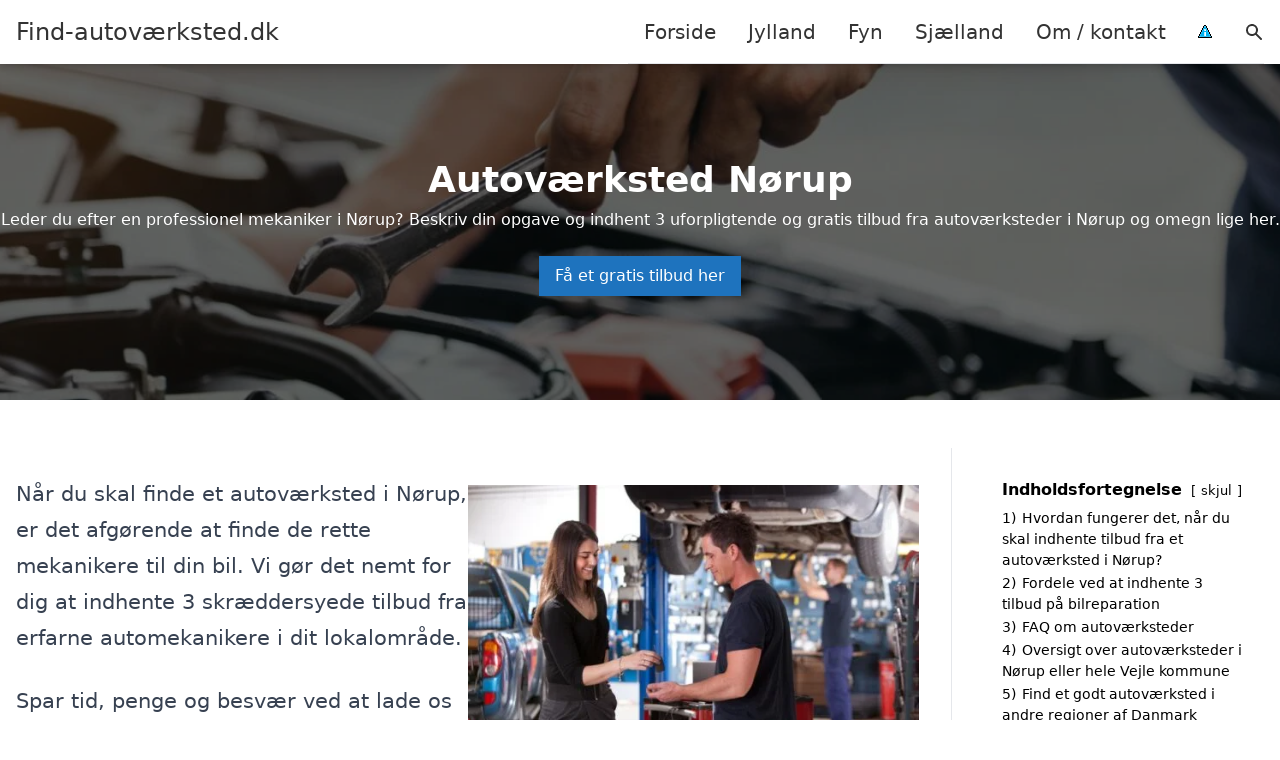

--- FILE ---
content_type: text/html; charset=UTF-8
request_url: https://xn--find-autovrksted-3ob.dk/jylland/noerup/
body_size: 21788
content:
<!DOCTYPE html><html lang="da-DK" style="scroll-behavior: smooth;"><head><title>
Autoværksted Nørup | Få 3 tilbud fra en mekaniker her!</title><meta charset="UTF-8"><meta name="viewport" content="width=device-width, initial-scale=1"><link rel="profile" href="http://gmpg.org/xfn/11"><meta http-equiv="X-UA-Compatible" content="ie=edge"><link rel="shortcut icon" href="" type="image/x-icon"><link rel="icon" href="" type="image/x-icon"><meta name='robots' content='index, follow, max-image-preview:large, max-snippet:-1, max-video-preview:-1' /><link rel='dns-prefetch' href='//www.googletagmanager.com'><link rel='dns-prefetch' href='//www.google-analytics.com'><link rel='dns-prefetch' href='//fonts.googleapis.com'><link rel='dns-prefetch' href='//fonts.gstatic.com'><meta name="description" content="Leder du efter en professionel mekaniker i Nørup? Indhent 3 tilbud fra autoværksteder i Nørup og omegn her! Gratis og uforpligtende!" /><link rel="canonical" href="https://xn--find-autovrksted-3ob.dk/jylland/noerup/" /><meta property="og:locale" content="da_DK" /><meta property="og:type" content="article" /><meta property="og:title" content="Autoværksted Nørup | Få 3 tilbud fra en mekaniker her!" /><meta property="og:description" content="Leder du efter en professionel mekaniker i Nørup? Indhent 3 tilbud fra autoværksteder i Nørup og omegn her! Gratis og uforpligtende!" /><meta property="og:url" content="https://xn--find-autovrksted-3ob.dk/jylland/noerup/" /><meta property="og:site_name" content="Find-autoværksted.dk" /><meta name="twitter:card" content="summary_large_image" /> <script type="application/ld+json" class="yoast-schema-graph">{"@context":"https://schema.org","@graph":[{"@type":"WebPage","@id":"https://xn--find-autovrksted-3ob.dk/jylland/noerup/","url":"https://xn--find-autovrksted-3ob.dk/jylland/noerup/","name":"Nørup - Find-autoværksted.dk","isPartOf":{"@id":"https://xn--find-autovrksted-3ob.dk/#website"},"datePublished":"2023-05-23T12:19:53+00:00","breadcrumb":{"@id":"https://xn--find-autovrksted-3ob.dk/jylland/noerup/#breadcrumb"},"inLanguage":"da-DK","potentialAction":[{"@type":"ReadAction","target":["https://xn--find-autovrksted-3ob.dk/jylland/noerup/"]}]},{"@type":"BreadcrumbList","@id":"https://xn--find-autovrksted-3ob.dk/jylland/noerup/#breadcrumb","itemListElement":[{"@type":"ListItem","position":1,"name":"Jylland","item":"https://xn--find-autovrksted-3ob.dk/jylland/"},{"@type":"ListItem","position":2,"name":"Nørup"}]},{"@type":"WebSite","@id":"https://xn--find-autovrksted-3ob.dk/#website","url":"https://xn--find-autovrksted-3ob.dk/","name":"Find-autoværksted.dk","description":"-","potentialAction":[{"@type":"SearchAction","target":{"@type":"EntryPoint","urlTemplate":"https://xn--find-autovrksted-3ob.dk/?s={search_term_string}"},"query-input":{"@type":"PropertyValueSpecification","valueRequired":true,"valueName":"search_term_string"}}],"inLanguage":"da-DK"}]}</script> <style id='wp-img-auto-sizes-contain-inline-css' type='text/css'>img:is([sizes=auto i],[sizes^="auto," i]){contain-intrinsic-size:3000px 1500px}
/*# sourceURL=wp-img-auto-sizes-contain-inline-css */</style><link data-optimized="1" rel='stylesheet' id='wp-block-library-css' href='https://xn--find-autovrksted-3ob.dk/wp-content/litespeed/css/3f9faea1faf2c1931a8d974354b7ed2b.css?ver=93bd4' type='text/css' media='all' /><style id='wp-block-heading-inline-css' type='text/css'>h1:where(.wp-block-heading).has-background,h2:where(.wp-block-heading).has-background,h3:where(.wp-block-heading).has-background,h4:where(.wp-block-heading).has-background,h5:where(.wp-block-heading).has-background,h6:where(.wp-block-heading).has-background{padding:1.25em 2.375em}h1.has-text-align-left[style*=writing-mode]:where([style*=vertical-lr]),h1.has-text-align-right[style*=writing-mode]:where([style*=vertical-rl]),h2.has-text-align-left[style*=writing-mode]:where([style*=vertical-lr]),h2.has-text-align-right[style*=writing-mode]:where([style*=vertical-rl]),h3.has-text-align-left[style*=writing-mode]:where([style*=vertical-lr]),h3.has-text-align-right[style*=writing-mode]:where([style*=vertical-rl]),h4.has-text-align-left[style*=writing-mode]:where([style*=vertical-lr]),h4.has-text-align-right[style*=writing-mode]:where([style*=vertical-rl]),h5.has-text-align-left[style*=writing-mode]:where([style*=vertical-lr]),h5.has-text-align-right[style*=writing-mode]:where([style*=vertical-rl]),h6.has-text-align-left[style*=writing-mode]:where([style*=vertical-lr]),h6.has-text-align-right[style*=writing-mode]:where([style*=vertical-rl]){rotate:180deg}
/*# sourceURL=https://xn--find-autovrksted-3ob.dk/wp-includes/blocks/heading/style.min.css */</style><style id='wp-block-image-inline-css' type='text/css'>.wp-block-image>a,.wp-block-image>figure>a{display:inline-block}.wp-block-image img{box-sizing:border-box;height:auto;max-width:100%;vertical-align:bottom}@media not (prefers-reduced-motion){.wp-block-image img.hide{visibility:hidden}.wp-block-image img.show{animation:show-content-image .4s}}.wp-block-image[style*=border-radius] img,.wp-block-image[style*=border-radius]>a{border-radius:inherit}.wp-block-image.has-custom-border img{box-sizing:border-box}.wp-block-image.aligncenter{text-align:center}.wp-block-image.alignfull>a,.wp-block-image.alignwide>a{width:100%}.wp-block-image.alignfull img,.wp-block-image.alignwide img{height:auto;width:100%}.wp-block-image .aligncenter,.wp-block-image .alignleft,.wp-block-image .alignright,.wp-block-image.aligncenter,.wp-block-image.alignleft,.wp-block-image.alignright{display:table}.wp-block-image .aligncenter>figcaption,.wp-block-image .alignleft>figcaption,.wp-block-image .alignright>figcaption,.wp-block-image.aligncenter>figcaption,.wp-block-image.alignleft>figcaption,.wp-block-image.alignright>figcaption{caption-side:bottom;display:table-caption}.wp-block-image .alignleft{float:left;margin:.5em 1em .5em 0}.wp-block-image .alignright{float:right;margin:.5em 0 .5em 1em}.wp-block-image .aligncenter{margin-left:auto;margin-right:auto}.wp-block-image :where(figcaption){margin-bottom:1em;margin-top:.5em}.wp-block-image.is-style-circle-mask img{border-radius:9999px}@supports ((-webkit-mask-image:none) or (mask-image:none)) or (-webkit-mask-image:none){.wp-block-image.is-style-circle-mask img{border-radius:0;-webkit-mask-image:url('data:image/svg+xml;utf8,<svg viewBox="0 0 100 100" xmlns="http://www.w3.org/2000/svg"><circle cx="50" cy="50" r="50"/></svg>');mask-image:url('data:image/svg+xml;utf8,<svg viewBox="0 0 100 100" xmlns="http://www.w3.org/2000/svg"><circle cx="50" cy="50" r="50"/></svg>');mask-mode:alpha;-webkit-mask-position:center;mask-position:center;-webkit-mask-repeat:no-repeat;mask-repeat:no-repeat;-webkit-mask-size:contain;mask-size:contain}}:root :where(.wp-block-image.is-style-rounded img,.wp-block-image .is-style-rounded img){border-radius:9999px}.wp-block-image figure{margin:0}.wp-lightbox-container{display:flex;flex-direction:column;position:relative}.wp-lightbox-container img{cursor:zoom-in}.wp-lightbox-container img:hover+button{opacity:1}.wp-lightbox-container button{align-items:center;backdrop-filter:blur(16px) saturate(180%);background-color:#5a5a5a40;border:none;border-radius:4px;cursor:zoom-in;display:flex;height:20px;justify-content:center;opacity:0;padding:0;position:absolute;right:16px;text-align:center;top:16px;width:20px;z-index:100}@media not (prefers-reduced-motion){.wp-lightbox-container button{transition:opacity .2s ease}}.wp-lightbox-container button:focus-visible{outline:3px auto #5a5a5a40;outline:3px auto -webkit-focus-ring-color;outline-offset:3px}.wp-lightbox-container button:hover{cursor:pointer;opacity:1}.wp-lightbox-container button:focus{opacity:1}.wp-lightbox-container button:focus,.wp-lightbox-container button:hover,.wp-lightbox-container button:not(:hover):not(:active):not(.has-background){background-color:#5a5a5a40;border:none}.wp-lightbox-overlay{box-sizing:border-box;cursor:zoom-out;height:100vh;left:0;overflow:hidden;position:fixed;top:0;visibility:hidden;width:100%;z-index:100000}.wp-lightbox-overlay .close-button{align-items:center;cursor:pointer;display:flex;justify-content:center;min-height:40px;min-width:40px;padding:0;position:absolute;right:calc(env(safe-area-inset-right) + 16px);top:calc(env(safe-area-inset-top) + 16px);z-index:5000000}.wp-lightbox-overlay .close-button:focus,.wp-lightbox-overlay .close-button:hover,.wp-lightbox-overlay .close-button:not(:hover):not(:active):not(.has-background){background:none;border:none}.wp-lightbox-overlay .lightbox-image-container{height:var(--wp--lightbox-container-height);left:50%;overflow:hidden;position:absolute;top:50%;transform:translate(-50%,-50%);transform-origin:top left;width:var(--wp--lightbox-container-width);z-index:9999999999}.wp-lightbox-overlay .wp-block-image{align-items:center;box-sizing:border-box;display:flex;height:100%;justify-content:center;margin:0;position:relative;transform-origin:0 0;width:100%;z-index:3000000}.wp-lightbox-overlay .wp-block-image img{height:var(--wp--lightbox-image-height);min-height:var(--wp--lightbox-image-height);min-width:var(--wp--lightbox-image-width);width:var(--wp--lightbox-image-width)}.wp-lightbox-overlay .wp-block-image figcaption{display:none}.wp-lightbox-overlay button{background:none;border:none}.wp-lightbox-overlay .scrim{background-color:#fff;height:100%;opacity:.9;position:absolute;width:100%;z-index:2000000}.wp-lightbox-overlay.active{visibility:visible}@media not (prefers-reduced-motion){.wp-lightbox-overlay.active{animation:turn-on-visibility .25s both}.wp-lightbox-overlay.active img{animation:turn-on-visibility .35s both}.wp-lightbox-overlay.show-closing-animation:not(.active){animation:turn-off-visibility .35s both}.wp-lightbox-overlay.show-closing-animation:not(.active) img{animation:turn-off-visibility .25s both}.wp-lightbox-overlay.zoom.active{animation:none;opacity:1;visibility:visible}.wp-lightbox-overlay.zoom.active .lightbox-image-container{animation:lightbox-zoom-in .4s}.wp-lightbox-overlay.zoom.active .lightbox-image-container img{animation:none}.wp-lightbox-overlay.zoom.active .scrim{animation:turn-on-visibility .4s forwards}.wp-lightbox-overlay.zoom.show-closing-animation:not(.active){animation:none}.wp-lightbox-overlay.zoom.show-closing-animation:not(.active) .lightbox-image-container{animation:lightbox-zoom-out .4s}.wp-lightbox-overlay.zoom.show-closing-animation:not(.active) .lightbox-image-container img{animation:none}.wp-lightbox-overlay.zoom.show-closing-animation:not(.active) .scrim{animation:turn-off-visibility .4s forwards}}@keyframes show-content-image{0%{visibility:hidden}99%{visibility:hidden}to{visibility:visible}}@keyframes turn-on-visibility{0%{opacity:0}to{opacity:1}}@keyframes turn-off-visibility{0%{opacity:1;visibility:visible}99%{opacity:0;visibility:visible}to{opacity:0;visibility:hidden}}@keyframes lightbox-zoom-in{0%{transform:translate(calc((-100vw + var(--wp--lightbox-scrollbar-width))/2 + var(--wp--lightbox-initial-left-position)),calc(-50vh + var(--wp--lightbox-initial-top-position))) scale(var(--wp--lightbox-scale))}to{transform:translate(-50%,-50%) scale(1)}}@keyframes lightbox-zoom-out{0%{transform:translate(-50%,-50%) scale(1);visibility:visible}99%{visibility:visible}to{transform:translate(calc((-100vw + var(--wp--lightbox-scrollbar-width))/2 + var(--wp--lightbox-initial-left-position)),calc(-50vh + var(--wp--lightbox-initial-top-position))) scale(var(--wp--lightbox-scale));visibility:hidden}}
/*# sourceURL=https://xn--find-autovrksted-3ob.dk/wp-includes/blocks/image/style.min.css */</style><style id='wp-block-list-inline-css' type='text/css'>ol,ul{box-sizing:border-box}:root :where(.wp-block-list.has-background){padding:1.25em 2.375em}
/*# sourceURL=https://xn--find-autovrksted-3ob.dk/wp-includes/blocks/list/style.min.css */</style><style id='wp-block-columns-inline-css' type='text/css'>.wp-block-columns{box-sizing:border-box;display:flex;flex-wrap:wrap!important}@media (min-width:782px){.wp-block-columns{flex-wrap:nowrap!important}}.wp-block-columns{align-items:normal!important}.wp-block-columns.are-vertically-aligned-top{align-items:flex-start}.wp-block-columns.are-vertically-aligned-center{align-items:center}.wp-block-columns.are-vertically-aligned-bottom{align-items:flex-end}@media (max-width:781px){.wp-block-columns:not(.is-not-stacked-on-mobile)>.wp-block-column{flex-basis:100%!important}}@media (min-width:782px){.wp-block-columns:not(.is-not-stacked-on-mobile)>.wp-block-column{flex-basis:0;flex-grow:1}.wp-block-columns:not(.is-not-stacked-on-mobile)>.wp-block-column[style*=flex-basis]{flex-grow:0}}.wp-block-columns.is-not-stacked-on-mobile{flex-wrap:nowrap!important}.wp-block-columns.is-not-stacked-on-mobile>.wp-block-column{flex-basis:0;flex-grow:1}.wp-block-columns.is-not-stacked-on-mobile>.wp-block-column[style*=flex-basis]{flex-grow:0}:where(.wp-block-columns){margin-bottom:1.75em}:where(.wp-block-columns.has-background){padding:1.25em 2.375em}.wp-block-column{flex-grow:1;min-width:0;overflow-wrap:break-word;word-break:break-word}.wp-block-column.is-vertically-aligned-top{align-self:flex-start}.wp-block-column.is-vertically-aligned-center{align-self:center}.wp-block-column.is-vertically-aligned-bottom{align-self:flex-end}.wp-block-column.is-vertically-aligned-stretch{align-self:stretch}.wp-block-column.is-vertically-aligned-bottom,.wp-block-column.is-vertically-aligned-center,.wp-block-column.is-vertically-aligned-top{width:100%}
/*# sourceURL=https://xn--find-autovrksted-3ob.dk/wp-includes/blocks/columns/style.min.css */</style><style id='wp-block-group-inline-css' type='text/css'>.wp-block-group{box-sizing:border-box}:where(.wp-block-group.wp-block-group-is-layout-constrained){position:relative}
/*# sourceURL=https://xn--find-autovrksted-3ob.dk/wp-includes/blocks/group/style.min.css */</style><style id='wp-block-paragraph-inline-css' type='text/css'>.is-small-text{font-size:.875em}.is-regular-text{font-size:1em}.is-large-text{font-size:2.25em}.is-larger-text{font-size:3em}.has-drop-cap:not(:focus):first-letter{float:left;font-size:8.4em;font-style:normal;font-weight:100;line-height:.68;margin:.05em .1em 0 0;text-transform:uppercase}body.rtl .has-drop-cap:not(:focus):first-letter{float:none;margin-left:.1em}p.has-drop-cap.has-background{overflow:hidden}:root :where(p.has-background){padding:1.25em 2.375em}:where(p.has-text-color:not(.has-link-color)) a{color:inherit}p.has-text-align-left[style*="writing-mode:vertical-lr"],p.has-text-align-right[style*="writing-mode:vertical-rl"]{rotate:180deg}
/*# sourceURL=https://xn--find-autovrksted-3ob.dk/wp-includes/blocks/paragraph/style.min.css */</style><style id='global-styles-inline-css' type='text/css'>:root{--wp--preset--aspect-ratio--square: 1;--wp--preset--aspect-ratio--4-3: 4/3;--wp--preset--aspect-ratio--3-4: 3/4;--wp--preset--aspect-ratio--3-2: 3/2;--wp--preset--aspect-ratio--2-3: 2/3;--wp--preset--aspect-ratio--16-9: 16/9;--wp--preset--aspect-ratio--9-16: 9/16;--wp--preset--color--black: #000000;--wp--preset--color--cyan-bluish-gray: #abb8c3;--wp--preset--color--white: #ffffff;--wp--preset--color--pale-pink: #f78da7;--wp--preset--color--vivid-red: #cf2e2e;--wp--preset--color--luminous-vivid-orange: #ff6900;--wp--preset--color--luminous-vivid-amber: #fcb900;--wp--preset--color--light-green-cyan: #7bdcb5;--wp--preset--color--vivid-green-cyan: #00d084;--wp--preset--color--pale-cyan-blue: #8ed1fc;--wp--preset--color--vivid-cyan-blue: #0693e3;--wp--preset--color--vivid-purple: #9b51e0;--wp--preset--gradient--vivid-cyan-blue-to-vivid-purple: linear-gradient(135deg,rgb(6,147,227) 0%,rgb(155,81,224) 100%);--wp--preset--gradient--light-green-cyan-to-vivid-green-cyan: linear-gradient(135deg,rgb(122,220,180) 0%,rgb(0,208,130) 100%);--wp--preset--gradient--luminous-vivid-amber-to-luminous-vivid-orange: linear-gradient(135deg,rgb(252,185,0) 0%,rgb(255,105,0) 100%);--wp--preset--gradient--luminous-vivid-orange-to-vivid-red: linear-gradient(135deg,rgb(255,105,0) 0%,rgb(207,46,46) 100%);--wp--preset--gradient--very-light-gray-to-cyan-bluish-gray: linear-gradient(135deg,rgb(238,238,238) 0%,rgb(169,184,195) 100%);--wp--preset--gradient--cool-to-warm-spectrum: linear-gradient(135deg,rgb(74,234,220) 0%,rgb(151,120,209) 20%,rgb(207,42,186) 40%,rgb(238,44,130) 60%,rgb(251,105,98) 80%,rgb(254,248,76) 100%);--wp--preset--gradient--blush-light-purple: linear-gradient(135deg,rgb(255,206,236) 0%,rgb(152,150,240) 100%);--wp--preset--gradient--blush-bordeaux: linear-gradient(135deg,rgb(254,205,165) 0%,rgb(254,45,45) 50%,rgb(107,0,62) 100%);--wp--preset--gradient--luminous-dusk: linear-gradient(135deg,rgb(255,203,112) 0%,rgb(199,81,192) 50%,rgb(65,88,208) 100%);--wp--preset--gradient--pale-ocean: linear-gradient(135deg,rgb(255,245,203) 0%,rgb(182,227,212) 50%,rgb(51,167,181) 100%);--wp--preset--gradient--electric-grass: linear-gradient(135deg,rgb(202,248,128) 0%,rgb(113,206,126) 100%);--wp--preset--gradient--midnight: linear-gradient(135deg,rgb(2,3,129) 0%,rgb(40,116,252) 100%);--wp--preset--font-size--small: 13px;--wp--preset--font-size--medium: 20px;--wp--preset--font-size--large: 36px;--wp--preset--font-size--x-large: 42px;--wp--preset--spacing--20: 0.44rem;--wp--preset--spacing--30: 0.67rem;--wp--preset--spacing--40: 1rem;--wp--preset--spacing--50: 1.5rem;--wp--preset--spacing--60: 2.25rem;--wp--preset--spacing--70: 3.38rem;--wp--preset--spacing--80: 5.06rem;--wp--preset--shadow--natural: 6px 6px 9px rgba(0, 0, 0, 0.2);--wp--preset--shadow--deep: 12px 12px 50px rgba(0, 0, 0, 0.4);--wp--preset--shadow--sharp: 6px 6px 0px rgba(0, 0, 0, 0.2);--wp--preset--shadow--outlined: 6px 6px 0px -3px rgb(255, 255, 255), 6px 6px rgb(0, 0, 0);--wp--preset--shadow--crisp: 6px 6px 0px rgb(0, 0, 0);}:where(.is-layout-flex){gap: 0.5em;}:where(.is-layout-grid){gap: 0.5em;}body .is-layout-flex{display: flex;}.is-layout-flex{flex-wrap: wrap;align-items: center;}.is-layout-flex > :is(*, div){margin: 0;}body .is-layout-grid{display: grid;}.is-layout-grid > :is(*, div){margin: 0;}:where(.wp-block-columns.is-layout-flex){gap: 2em;}:where(.wp-block-columns.is-layout-grid){gap: 2em;}:where(.wp-block-post-template.is-layout-flex){gap: 1.25em;}:where(.wp-block-post-template.is-layout-grid){gap: 1.25em;}.has-black-color{color: var(--wp--preset--color--black) !important;}.has-cyan-bluish-gray-color{color: var(--wp--preset--color--cyan-bluish-gray) !important;}.has-white-color{color: var(--wp--preset--color--white) !important;}.has-pale-pink-color{color: var(--wp--preset--color--pale-pink) !important;}.has-vivid-red-color{color: var(--wp--preset--color--vivid-red) !important;}.has-luminous-vivid-orange-color{color: var(--wp--preset--color--luminous-vivid-orange) !important;}.has-luminous-vivid-amber-color{color: var(--wp--preset--color--luminous-vivid-amber) !important;}.has-light-green-cyan-color{color: var(--wp--preset--color--light-green-cyan) !important;}.has-vivid-green-cyan-color{color: var(--wp--preset--color--vivid-green-cyan) !important;}.has-pale-cyan-blue-color{color: var(--wp--preset--color--pale-cyan-blue) !important;}.has-vivid-cyan-blue-color{color: var(--wp--preset--color--vivid-cyan-blue) !important;}.has-vivid-purple-color{color: var(--wp--preset--color--vivid-purple) !important;}.has-black-background-color{background-color: var(--wp--preset--color--black) !important;}.has-cyan-bluish-gray-background-color{background-color: var(--wp--preset--color--cyan-bluish-gray) !important;}.has-white-background-color{background-color: var(--wp--preset--color--white) !important;}.has-pale-pink-background-color{background-color: var(--wp--preset--color--pale-pink) !important;}.has-vivid-red-background-color{background-color: var(--wp--preset--color--vivid-red) !important;}.has-luminous-vivid-orange-background-color{background-color: var(--wp--preset--color--luminous-vivid-orange) !important;}.has-luminous-vivid-amber-background-color{background-color: var(--wp--preset--color--luminous-vivid-amber) !important;}.has-light-green-cyan-background-color{background-color: var(--wp--preset--color--light-green-cyan) !important;}.has-vivid-green-cyan-background-color{background-color: var(--wp--preset--color--vivid-green-cyan) !important;}.has-pale-cyan-blue-background-color{background-color: var(--wp--preset--color--pale-cyan-blue) !important;}.has-vivid-cyan-blue-background-color{background-color: var(--wp--preset--color--vivid-cyan-blue) !important;}.has-vivid-purple-background-color{background-color: var(--wp--preset--color--vivid-purple) !important;}.has-black-border-color{border-color: var(--wp--preset--color--black) !important;}.has-cyan-bluish-gray-border-color{border-color: var(--wp--preset--color--cyan-bluish-gray) !important;}.has-white-border-color{border-color: var(--wp--preset--color--white) !important;}.has-pale-pink-border-color{border-color: var(--wp--preset--color--pale-pink) !important;}.has-vivid-red-border-color{border-color: var(--wp--preset--color--vivid-red) !important;}.has-luminous-vivid-orange-border-color{border-color: var(--wp--preset--color--luminous-vivid-orange) !important;}.has-luminous-vivid-amber-border-color{border-color: var(--wp--preset--color--luminous-vivid-amber) !important;}.has-light-green-cyan-border-color{border-color: var(--wp--preset--color--light-green-cyan) !important;}.has-vivid-green-cyan-border-color{border-color: var(--wp--preset--color--vivid-green-cyan) !important;}.has-pale-cyan-blue-border-color{border-color: var(--wp--preset--color--pale-cyan-blue) !important;}.has-vivid-cyan-blue-border-color{border-color: var(--wp--preset--color--vivid-cyan-blue) !important;}.has-vivid-purple-border-color{border-color: var(--wp--preset--color--vivid-purple) !important;}.has-vivid-cyan-blue-to-vivid-purple-gradient-background{background: var(--wp--preset--gradient--vivid-cyan-blue-to-vivid-purple) !important;}.has-light-green-cyan-to-vivid-green-cyan-gradient-background{background: var(--wp--preset--gradient--light-green-cyan-to-vivid-green-cyan) !important;}.has-luminous-vivid-amber-to-luminous-vivid-orange-gradient-background{background: var(--wp--preset--gradient--luminous-vivid-amber-to-luminous-vivid-orange) !important;}.has-luminous-vivid-orange-to-vivid-red-gradient-background{background: var(--wp--preset--gradient--luminous-vivid-orange-to-vivid-red) !important;}.has-very-light-gray-to-cyan-bluish-gray-gradient-background{background: var(--wp--preset--gradient--very-light-gray-to-cyan-bluish-gray) !important;}.has-cool-to-warm-spectrum-gradient-background{background: var(--wp--preset--gradient--cool-to-warm-spectrum) !important;}.has-blush-light-purple-gradient-background{background: var(--wp--preset--gradient--blush-light-purple) !important;}.has-blush-bordeaux-gradient-background{background: var(--wp--preset--gradient--blush-bordeaux) !important;}.has-luminous-dusk-gradient-background{background: var(--wp--preset--gradient--luminous-dusk) !important;}.has-pale-ocean-gradient-background{background: var(--wp--preset--gradient--pale-ocean) !important;}.has-electric-grass-gradient-background{background: var(--wp--preset--gradient--electric-grass) !important;}.has-midnight-gradient-background{background: var(--wp--preset--gradient--midnight) !important;}.has-small-font-size{font-size: var(--wp--preset--font-size--small) !important;}.has-medium-font-size{font-size: var(--wp--preset--font-size--medium) !important;}.has-large-font-size{font-size: var(--wp--preset--font-size--large) !important;}.has-x-large-font-size{font-size: var(--wp--preset--font-size--x-large) !important;}
:where(.wp-block-columns.is-layout-flex){gap: 2em;}:where(.wp-block-columns.is-layout-grid){gap: 2em;}
/*# sourceURL=global-styles-inline-css */</style><style id='core-block-supports-inline-css' type='text/css'>.wp-container-core-columns-is-layout-9d6595d7{flex-wrap:nowrap;}
/*# sourceURL=core-block-supports-inline-css */</style><style id='classic-theme-styles-inline-css' type='text/css'>/*! This file is auto-generated */
.wp-block-button__link{color:#fff;background-color:#32373c;border-radius:9999px;box-shadow:none;text-decoration:none;padding:calc(.667em + 2px) calc(1.333em + 2px);font-size:1.125em}.wp-block-file__button{background:#32373c;color:#fff;text-decoration:none}
/*# sourceURL=/wp-includes/css/classic-themes.min.css */</style><link data-optimized="1" rel='stylesheet' id='page-list-style-css' href='https://xn--find-autovrksted-3ob.dk/wp-content/litespeed/css/15c253f6921fc281f76111cb05bd0015.css?ver=3047b' type='text/css' media='all' /><link data-optimized="1" rel='stylesheet' id='pilanto_style-css' href='https://xn--find-autovrksted-3ob.dk/wp-content/litespeed/css/89fc83286cb79c13a512ecce9c6ccf21.css?ver=b8403' type='text/css' media='all' /><link rel="https://api.w.org/" href="https://xn--find-autovrksted-3ob.dk/wp-json/" /><link rel="alternate" title="JSON" type="application/json" href="https://xn--find-autovrksted-3ob.dk/wp-json/wp/v2/pages/1718" /><link rel='shortlink' href='https://xn--find-autovrksted-3ob.dk/?p=1718' /><meta name="google-site-verification" content="Ata_HJPRDTSfyPCHxfwi9gCgolNusVbFoAhotUS-L7c" /><meta name="ahrefs-site-verification" content="48c7db79bf705ba314dec3490fefe300e7b2a5d489025ab14d205b0650ed34b9"> <script charset="UTF-8" type="litespeed/javascript" data-src="//cdn.cookie-script.com/s/db5a60dcb25d8f36e2e60aa0263a6508.js"></script><link href="[data-uri]" rel="icon" type="image/x-icon" /><style type="text/css" id="wp-custom-css">.wp-block-latest-posts li { margin-bottom: 15px; }
.greybox { background: #F1F1F1; padding: 1.5em; }
.prose-lg .greybox h2 {margin-top: 0em;}
.bluebox { background: #e7f8fb; padding: 1.5em; }
.prose-lg .bluebox h2 {margin-top: 0em;}



.page-id-8 .page-list li, .page-id-10 .page-list li, .page-id-133 .page-list li  {
    margin: 0 1em 1em 0;
    padding: 0;
    float: left;
}


.page-id-8 .page-list>li>:first-child, .page-id-8 .page-list>li>:last-child { margin: 0; }
.page-id-10 .page-list>li>:first-child, .page-id-10 .page-list>li>:last-child { margin: 0; }
.page-id-133 .page-list>li>:first-child, .page-id-133 .page-list>li>:last-child { margin: 0; }

.page-id-8 .page-list>li:before, .page-id-10 .page-list>li:before, .page-id-133 .page-list>li:before {
    content: none;
}


.page-id-8 .page-list li a, .page-id-10 .page-list li a, .page-id-133 .page-list li a {
    white-space: nowrap;
    padding: 13px 17px;
    display: block;
    min-width: 250px;
    border-radius: 5px;
    display: inline-block;
    text-align: center;
    color: #ffffff;
    background: #1e73be;
    font-size: 0.85em;
    text-decoration: none;
}

.page-id-8 .page-list li a:hover, .page-id-10 .page-list li a:hover, .page-id-133 .page-list li a:hover { background: #000000; color: #ffffff; }

.page-id-8 .page-list, .page-id-10 .page-list, .page-id-133 .page-list { clear:right; }</style><style>:root {
            --color-header-background: #ffffff;
            --color-header-submenu: #ebebeb;
            --color-header-submenu-submenu: #e0e0e0;
            --color-header-links: #333;
            --color-header-links_hover: #686868;
            --color-link-color: #1e73be;
            --color-link-color-hover: #1e3dbc;
            --color-button-background: #333;
            --color-button-background-hover: #333;
            --color-button-text: #fff;

        }

        [x-cloak] {
            display: none;
        }</style><link data-optimized="1" rel='stylesheet' id='lwptoc-main-css' href='https://xn--find-autovrksted-3ob.dk/wp-content/litespeed/css/12640cc822b0db1eaba7c302850ce668.css?ver=97f77' type='text/css' media='all' /></head><body class="wp-singular page-template-default page page-id-1718 page-child parent-pageid-8 wp-theme-Pilanto-WP-theme-master font-sans"><div id="top" class="h-12 md:h-16 extra-spacing"></div><header
class="fixed inset-x-0 top-0 z-30 shadow-md admin-bar-distance main-header"
:class="{'nav-active': show_menu, 'search-active': show_search}"
style="background-color: var(--color-header-background);"
x-data="{show_menu: false, show_search: false}"><div
class="container flex items-center justify-between h-12 px-4 mx-auto md:h-16"
style="background-color: var(--color-header-background);"
><div class="md:ml-4 xl:ml-0"><a href="https://xn--find-autovrksted-3ob.dk/" class="block text-2xl">
Find-autoværksted.dk                            </a></div><div class="header-menu lg:flex lg:h-full"><div class="items-center header-menu-container lg:flex lg:h-full"><div class="menu-main-container"><ul id="menu-main" class="lg:flex list-reset lg:h-full"><li id="menu-item-28" class="menu-item menu-item-type-post_type menu-item-object-page menu-item-home menu-item-28"><a href="https://xn--find-autovrksted-3ob.dk/">Forside</a></li><li id="menu-item-3719" class="menu-item menu-item-type-post_type menu-item-object-page current-page-ancestor menu-item-3719"><a href="https://xn--find-autovrksted-3ob.dk/jylland/">Jylland</a></li><li id="menu-item-3720" class="menu-item menu-item-type-post_type menu-item-object-page menu-item-3720"><a href="https://xn--find-autovrksted-3ob.dk/fyn/">Fyn</a></li><li id="menu-item-3721" class="menu-item menu-item-type-post_type menu-item-object-page menu-item-3721"><a href="https://xn--find-autovrksted-3ob.dk/sjaelland/">Sjælland</a></li><li id="menu-item-31" class="menu-item menu-item-type-post_type menu-item-object-page menu-item-31"><a href="https://xn--find-autovrksted-3ob.dk/om/">Om / kontakt</a></li><li id="menu-item-37" class="menu-item menu-item-type-custom menu-item-object-custom menu-item-37"><a href="/betingelser/"><img data-lazyloaded="1" src="[data-uri]" data-src="/wp-content/uploads/2023/03/iconsmall.png" width="14" height="13" alt="Betingelser" /><noscript><img src="/wp-content/uploads/2023/03/iconsmall.png" width="14" height="13" alt="Betingelser" /></noscript></a></li></ul></div><div
class="items-center hidden pl-4 cursor-pointer lg:flex lg:h-full"
@click="show_search = !show_search"
>
<svg class="w-5 h-5" fill="currentColor" viewBox="0 0 20 20" xmlns="http://www.w3.org/2000/svg"><path fill-rule="evenodd" d="M8 4a4 4 0 100 8 4 4 0 000-8zM2 8a6 6 0 1110.89 3.476l4.817 4.817a1 1 0 01-1.414 1.414l-4.816-4.816A6 6 0 012 8z" clip-rule="evenodd"></path></svg></div><form role="search" method="get" id="searchform" class="searchform" action="https://xn--find-autovrksted-3ob.dk/"><div>
<label class="screen-reader-text" for="s">Søg efter:</label>
<input type="text" value="" name="s" id="s" />
<input type="submit" id="searchsubmit" value="Søg" /></div></form></div></div><div class="flex items-center justify-end w-12 lg:hidden">
<a
@click.prevent="show_menu = !show_menu"
href="#"
class="flex items-center"
>
<span class="mr-4 nav-opener">
<span>menu</span>
</span>
<span
class="w-12 text-sm font-light"
x-show="!show_menu"
>
Menu                </span>
<span
class="w-12 text-sm font-light"
x-show="show_menu"
x-cloak
>
Luk                </span>
</a></div></div></header><div class=""><div class="relative py-10 mb-12 overflow-hidden md:py-24"><div class="absolute inset-0 z-10 bg-black" style="opacity: 60%;"></div><div class="absolute inset-0 z-0">
<img data-lazyloaded="1" src="[data-uri]" width="2560" height="501" data-src="https://xn--find-autovrksted-3ob.dk/wp-content/uploads/2023/09/mekaniker-der-skruer-i-en-bilmotor.jpg.webp" class="w-full h-full object-cover" alt="Mekaniker der skruer i en bilmotor" decoding="async" fetchpriority="high" data-srcset="https://xn--find-autovrksted-3ob.dk/wp-content/uploads/2023/09/mekaniker-der-skruer-i-en-bilmotor.jpg.webp 2560w, https://xn--find-autovrksted-3ob.dk/wp-content/uploads/2023/09/mekaniker-der-skruer-i-en-bilmotor-527x103.jpg.webp 527w, https://xn--find-autovrksted-3ob.dk/wp-content/uploads/2023/09/mekaniker-der-skruer-i-en-bilmotor-1095x214.jpg.webp 1095w, https://xn--find-autovrksted-3ob.dk/wp-content/uploads/2023/09/mekaniker-der-skruer-i-en-bilmotor-768x150.jpg.webp 768w, https://xn--find-autovrksted-3ob.dk/wp-content/uploads/2023/09/mekaniker-der-skruer-i-en-bilmotor-1536x301.jpg.webp 1536w, https://xn--find-autovrksted-3ob.dk/wp-content/uploads/2023/09/mekaniker-der-skruer-i-en-bilmotor-2048x401.jpg.webp 2048w" data-sizes="(max-width: 2560px) 100vw, 2560px" /><noscript><img width="2560" height="501" src="https://xn--find-autovrksted-3ob.dk/wp-content/uploads/2023/09/mekaniker-der-skruer-i-en-bilmotor.jpg.webp" class="w-full h-full object-cover" alt="Mekaniker der skruer i en bilmotor" decoding="async" fetchpriority="high" srcset="https://xn--find-autovrksted-3ob.dk/wp-content/uploads/2023/09/mekaniker-der-skruer-i-en-bilmotor.jpg.webp 2560w, https://xn--find-autovrksted-3ob.dk/wp-content/uploads/2023/09/mekaniker-der-skruer-i-en-bilmotor-527x103.jpg.webp 527w, https://xn--find-autovrksted-3ob.dk/wp-content/uploads/2023/09/mekaniker-der-skruer-i-en-bilmotor-1095x214.jpg.webp 1095w, https://xn--find-autovrksted-3ob.dk/wp-content/uploads/2023/09/mekaniker-der-skruer-i-en-bilmotor-768x150.jpg.webp 768w, https://xn--find-autovrksted-3ob.dk/wp-content/uploads/2023/09/mekaniker-der-skruer-i-en-bilmotor-1536x301.jpg.webp 1536w, https://xn--find-autovrksted-3ob.dk/wp-content/uploads/2023/09/mekaniker-der-skruer-i-en-bilmotor-2048x401.jpg.webp 2048w" sizes="(max-width: 2560px) 100vw, 2560px" /></noscript></div><div class="container relative z-20 mx-auto"><h1 class="mb-2 text-2xl font-bold text-center text-white md:text-4xl">
Autoværksted Nørup</h1><div class="text-center text-white"><p>Leder du efter en professionel mekaniker i Nørup? Beskriv din opgave og indhent 3 uforpligtende og gratis tilbud fra autoværksteder i Nørup og omegn lige her.</p></div><div class="flex flex-wrap justify-center mt-4">
<a
href="https://track.adtraction.com/t/t?a=1909602757&as=1800853075&t=2&tk=1&url=https://handyhand.dk/bil/bil-service/hh"
class="inline-block px-4 py-2 m-2 transition duration-200 hover:opacity-90"
style="background:#1e73be;color: #ffffff;"
target="_blank"
>Få et gratis tilbud her</a></div></div></div><div class="container px-4 mx-auto mb-12 lg:flex"><div class="flex-grow max-w-full prose prose-lg lg:w-0 content lg:pr-8 lg:border-r"><div class="wp-block-columns is-layout-flex wp-container-core-columns-is-layout-9d6595d7 wp-block-columns-is-layout-flex"><div class="wp-block-column is-layout-flow wp-block-column-is-layout-flow"><p>Når du skal finde et autoværksted i Nørup, er det afgørende at finde de rette mekanikere til din bil. Vi gør det nemt for dig at indhente 3 skræddersyede tilbud fra erfarne automekanikere i dit lokalområde.</p><p>Spar tid, penge og besvær ved at lade os hjælpe dig med at finde de bedste automekanikere i Nørup. Start din bilreparation i dag og få konkurrencedygtige tilbud fra lokale eksperter!</p><a href="https://track.adtraction.com/t/t?a=1909602757&amp;as=1800853075&amp;t=2&amp;tk=1&amp;url=https://handyhand.dk/bil/bil-service/hh" class="py-2 px-4 transition no-underline duration-200hover:opacity-90 cta-button inline-block" style="background: #1e73be;color: #ffffff;text-decoration: none;" target="_blank" rel="nofollow">Få et gratis tilbud her</a></div><div class="wp-block-column is-layout-flow wp-block-column-is-layout-flow"><figure class="wp-block-image size-medium"><img data-lazyloaded="1" src="[data-uri]" decoding="async" width="527" height="352" data-src="https://xn--find-autovrksted-3ob.dk/wp-content/uploads/2023/09/kunde-der-afleverer-sin-bil-paa-et-autovaerksted-527x352.jpg.webp" alt="Kunde der afleverer sin bil på et autoværksted" class="wp-image-3728" data-srcset="https://xn--find-autovrksted-3ob.dk/wp-content/uploads/2023/09/kunde-der-afleverer-sin-bil-paa-et-autovaerksted-527x352.jpg.webp 527w, https://xn--find-autovrksted-3ob.dk/wp-content/uploads/2023/09/kunde-der-afleverer-sin-bil-paa-et-autovaerksted-768x512.jpg.webp 768w, https://xn--find-autovrksted-3ob.dk/wp-content/uploads/2023/09/kunde-der-afleverer-sin-bil-paa-et-autovaerksted.jpg.webp 1000w" data-sizes="(max-width: 527px) 100vw, 527px"><noscript><img decoding="async" width="527" height="352" src="https://xn--find-autovrksted-3ob.dk/wp-content/uploads/2023/09/kunde-der-afleverer-sin-bil-paa-et-autovaerksted-527x352.jpg.webp" alt="Kunde der afleverer sin bil på et autoværksted" class="wp-image-3728" srcset="https://xn--find-autovrksted-3ob.dk/wp-content/uploads/2023/09/kunde-der-afleverer-sin-bil-paa-et-autovaerksted-527x352.jpg.webp 527w, https://xn--find-autovrksted-3ob.dk/wp-content/uploads/2023/09/kunde-der-afleverer-sin-bil-paa-et-autovaerksted-768x512.jpg.webp 768w, https://xn--find-autovrksted-3ob.dk/wp-content/uploads/2023/09/kunde-der-afleverer-sin-bil-paa-et-autovaerksted.jpg.webp 1000w" sizes="(max-width: 527px) 100vw, 527px"></noscript></figure></div></div><div class="lwptoc lwptoc-autoWidth lwptoc-baseItems lwptoc-inherit" data-smooth-scroll="1" data-smooth-scroll-offset="100"><div class="lwptoc_i"><div class="lwptoc_header">
<b class="lwptoc_title">Indholdsfortegnelse</b>                    <span class="lwptoc_toggle">
<a href="#" class="lwptoc_toggle_label" data-label="vis">skjul</a>            </span></div><div class="lwptoc_items lwptoc_items-visible"><ul class="lwptoc_itemWrap"><li class="lwptoc_item">    <a href="#hvordan-fungerer-det-nar-du-skal-indhente-tilbud-fra-et-autovaerksted-i-norup">
<span class="lwptoc_item_number">1)</span>
<span class="lwptoc_item_label">Hvordan fungerer det, når du skal indhente tilbud fra et autoværksted i Nørup?</span>
</a></li><li class="lwptoc_item">    <a href="#fordele-ved-at-indhente-3-tilbud-pa-bilreparation">
<span class="lwptoc_item_number">2)</span>
<span class="lwptoc_item_label">Fordele ved at indhente 3 tilbud på bilreparation</span>
</a></li><li class="lwptoc_item">    <a href="#faq-om-autovaerksteder">
<span class="lwptoc_item_number">3)</span>
<span class="lwptoc_item_label">FAQ om autoværksteder</span>
</a></li><li class="lwptoc_item">    <a href="#oversigt-over-autovaerksteder-i-norup-eller-hele-vejle-kommune">
<span class="lwptoc_item_number">4)</span>
<span class="lwptoc_item_label">Oversigt over autoværksteder i Nørup eller hele Vejle kommune</span>
</a></li><li class="lwptoc_item">    <a href="#find-et-godt-autovaerksted-i-andre-regioner-af-danmark">
<span class="lwptoc_item_number">5)</span>
<span class="lwptoc_item_label">Find et godt autoværksted i andre regioner af Danmark</span>
</a></li></ul></div></div></div><h2 class="wp-block-heading"><span id="hvordan-fungerer-det-nar-du-skal-indhente-tilbud-fra-et-autovaerksted-i-norup"><span id="hvordan-fungerer-det-nar-du-skal-indhente-tilbud-fra-et-autovaerksted-i-norup">Hvordan fungerer det, når du skal indhente tilbud fra et autoværksted i Nørup? </span></span></h2><p>Vi forstår vigtigheden af at sikre, at din bilreparation udføres korrekt. Derfor har vi gjort det muligt for dig at modtage tre tilbud fra nøje udvalgte automekanikere i Nørup. Her er, hvordan det fungerer:</p><ol class="wp-block-list"><li><strong>Beskriv din opgave</strong>: Start med at beskrive din bilreparationsopgave ved hjælp af vores brugervenlige formular. Jo mere detaljeret din beskrivelse er, desto bedre kan vores automekanikere forstå dine behov.</li><li><strong>Modtag tilbud</strong>: Efter at have indsendt din opgavebeskrivelse vil du begynde at modtage tilbud fra erfarne automekanikere i Nørup. Vores netværk af fagfolk er omhyggeligt udvalgt for deres ekspertise og pålidelighed.</li><li><strong>Sammenlign og vælg</strong>: Du vil modtage op til tre tilbud, som du nemt kan sammenligne. Gennemgå priser, erfaring og tidligere kunders feedback for at træffe den bedste beslutning.</li></ol><a href="https://track.adtraction.com/t/t?a=1909602757&amp;as=1800853075&amp;t=2&amp;tk=1&amp;url=https://handyhand.dk/bil/bil-service/hh" class="py-2 px-4 transition no-underline duration-200hover:opacity-90 cta-button inline-block" style="background: #1e73be;color: #ffffff;text-decoration: none;" target="_blank" rel="nofollow">Få et gratis tilbud her</a><h2 class="wp-block-heading"><span id="fordele-ved-at-indhente-3-tilbud-pa-bilreparation"><span id="fordele-ved-at-indhente-3-tilbud-pa-bilreparation">Fordele ved at indhente 3 tilbud på bilreparation</span></span></h2><ul class="wp-block-list"><li><strong>Lokale eksperter</strong>: Vi samarbejder med automekanikere fra Nørup, Vejle kommune og omegn, der er velkendte med området og kan tilbyde lokal ekspertise.</li><li><strong>Konkurrencedygtige priser</strong>: Sammenligning af tilbud giver dig den bedste pris på din bilreparationsopgave, så du kan få den mest økonomiske løsning.</li><li><strong>Kvalitetssikring</strong>: Vores automekanikere er erfarne og kompetente til at levere topkvalitet i deres arbejde, så du kan være sikker på et holdbart og pålideligt resultat.</li><li><strong>Spar tid og besvær</strong>: Slip for at søge efter automekanikere selv. Vi bringer de bedste tilbud direkte til dig, så du sparer tid og besvær.</li></ul><p>Start din bilreparationsopgave i dag ved at udfylde formularen, og lad os hjælpe dig med at finde de bedste automekanikere i Nørup til din opgave.</p><a href="https://track.adtraction.com/t/t?a=1909602757&amp;as=1800853075&amp;t=2&amp;tk=1&amp;url=https://handyhand.dk/bil/bil-service/hh" class="py-2 px-4 transition no-underline duration-200hover:opacity-90 cta-button inline-block" style="background: #1e73be;color: #ffffff;text-decoration: none;" target="_blank" rel="nofollow">Få et gratis tilbud her</a><h2 class="wp-block-heading"><span id="faq-om-autovaerksteder"><span id="faq-om-autovaerksteder">FAQ om autoværksteder</span></span></h2><div class="schema-faq wp-block-yoast-faq-block"><div class="schema-faq-section" id="faq-question-1695925079442"><strong class="schema-faq-question">Hvad laver en automekaniker?</strong><p class="schema-faq-answer">En automekaniker er en fagperson, der specialiserer sig i reparation og vedligeholdelse af biler. Deres opgaver omfatter diagnose og løsning af mekaniske problemer, udførelse af rutinemæssig service, og reparation af forskellige bilkomponenter for at sikre, at køretøjet fungerer korrekt og sikkert.</p></div><div class="schema-faq-section" id="faq-question-1695925090192"><strong class="schema-faq-question">Hvad koster en automekaniker i timen i Nørup?</strong><p class="schema-faq-answer">Prisen for en automekaniker i Nørup kan variere betydeligt afhængigt af flere faktorer, herunder omfanget af bilreparationen, de nødvendige reservedele, og automekanikerens erfaring og prissætning. Det er bedst at kontakte lokale automekanikere direkte for at få præcise prisoplysninger baseret på dit specifikke reparationsbehov. Den typiske timeløn for en automekaniker vil dog oftest ligge mellem 300 og 800 kr pr. time.</p></div></div><a href="https://track.adtraction.com/t/t?a=1909602757&amp;as=1800853075&amp;t=2&amp;tk=1&amp;url=https://handyhand.dk/bil/bil-service/hh" class="py-2 px-4 transition no-underline duration-200hover:opacity-90 cta-button inline-block" style="background: #1e73be;color: #ffffff;text-decoration: none;" target="_blank" rel="nofollow">Få et gratis tilbud her</a><div id="oversigt" class="wp-block-group"><div class="wp-block-group__inner-container is-layout-constrained wp-block-group-is-layout-constrained"><h2 class="wp-block-heading"><span id="oversigt-over-autovaerksteder-i-norup-eller-hele-vejle-kommune"><span id="oversigt-over-autovaerksteder-i-norup-eller-hele-vejle-kommune">Oversigt over autoværksteder i Nørup eller hele Vejle kommune</span></span></h2><p>Find en dygtig mekaniker med stor erfaring i Nørup eller Vejle kommune i oversigten herunder.</p>Vi fandt 174 autoværksteder i Nørup. Find en mekaniker eller autoværksted i Nørup og omegn herunder.
I hele Vejle kommunefindes der flere autoværksteder, hvis du vil udvide din søgning efter en dygtig mekaniker.<div class="craftman-wrapper"><div class="craftman-container"><div class="craftman-title">
A.A Biler v/Lama Abed Hamadi</div><div><div>
Kærbøllingvej                    8,
7182 Bredsten</div><div>
Ansatte: 1</div><div>
Startdato: 15. oktober 2010,</div><div>
Virksomhedsform: Enkeltmandsvirksomhed</div></div></div><div class="craftman-container"><div class="craftman-title">
AA Cars ApS</div><div><div>
Ellevang                    15,
7100 Vejle</div><div>
Ansatte:</div><div>
Startdato: 30. april 2020,</div><div>
Virksomhedsform: Anpartsselskab</div></div></div><div class="craftman-container"><div class="craftman-title">
Aautoservice1 v/Rasim Peci</div><div><div>
Dusgårdvej                    30,
7100 Vejle</div><div>
Ansatte:</div><div>
Startdato: 01. oktober 2022,</div><div>
Virksomhedsform: Enkeltmandsvirksomhed</div></div></div><div class="craftman-container"><div class="craftman-title">
AC Biler v/Ali Pehlul Aytac</div><div><div>
Ulvevænget                    4,
7100 Vejle</div><div>
Ansatte: 0</div><div>
Startdato: 28. september 1998,</div><div>
Virksomhedsform: Enkeltmandsvirksomhed</div></div></div><div class="craftman-container"><div class="craftman-title">
AL Service</div><div><div>
Finlandsvej                    6,
7100 Vejle</div><div>
Ansatte: 0</div><div>
Startdato: 14. februar 2018,</div><div>
Virksomhedsform: Enkeltmandsvirksomhed</div></div></div><div class="craftman-container"><div class="craftman-title">
allan vinding lund knudsen</div><div><div>
Damsbo                    9,
7080 Børkop</div><div>
Ansatte:</div><div>
Startdato: 01. maj 2022,</div><div>
Virksomhedsform: Enkeltmandsvirksomhed</div></div></div><div class="craftman-container"><div class="craftman-title">
American Bikes and Cars Technic</div><div><div>
Vestergade                    22,
7080 Børkop</div><div>
Ansatte: 0</div><div>
Startdato: 13. juni 2005,</div><div>
Virksomhedsform: Enkeltmandsvirksomhed</div></div></div><div class="craftman-container"><div class="craftman-title">
AMINENT ApS</div><div><div>
Nørregade                    61,
7100 Vejle</div><div>
Ansatte:</div><div>
Startdato: 29. januar 2024,</div><div>
Virksomhedsform: Anpartsselskab</div></div></div><div class="craftman-container"><div class="craftman-title">
AMMITSBØL AUTO ApS</div><div><div>
Tranekærvej                    25,
7100 Vejle</div><div>
Ansatte: 1</div><div>
Startdato: 18. april 2002,</div><div>
Virksomhedsform: Anpartsselskab</div></div></div><div class="craftman-container"><div class="craftman-title">
Asos Auto</div><div><div>
Ibæk Strandvej                    2,
7100 Vejle</div><div>
Ansatte: 0</div><div>
Startdato: 20. maj 2014,</div><div>
Virksomhedsform: Enkeltmandsvirksomhed</div></div></div><div class="craftman-container"><div class="craftman-title">
ASSENDRUP AUTO V/PETER ESKILDSEN</div><div><div>
Assendrup Nørremark                    129,
7120 Vejle  ØST</div><div>
Ansatte: 0</div><div>
Startdato: 01. november 1981,</div><div>
Virksomhedsform: Enkeltmandsvirksomhed</div></div></div><div class="craftman-container"><div class="craftman-title">
AT BILER A/S</div><div><div>
Haderslevvej                    1,
7100 Vejle</div><div>
Ansatte: 107</div><div>
Startdato: 12. september 2003,</div><div>
Virksomhedsform: Aktieselskab</div></div></div><div class="craftman-container"><div class="craftman-title">
Au2fix</div><div><div>
Skjoldborgvej                    10,
7100 Vejle</div><div>
Ansatte:</div><div>
Startdato: 10. september 2024,</div><div>
Virksomhedsform: Enkeltmandsvirksomhed</div></div></div><div class="craftman-container"><div class="craftman-title">
AU2POINT ApS</div><div><div>
Borggårdsparken                    35,
7080 Børkop</div><div>
Ansatte: 9</div><div>
Startdato: 22. juni 2011,</div><div>
Virksomhedsform: Anpartsselskab</div></div></div><div class="craftman-container"><div class="craftman-title">
Auto centrum</div><div><div>
Ibæk Strandvej                    11,
7100 Vejle</div><div>
Ansatte: 0</div><div>
Startdato: 19. maj 2014,</div><div>
Virksomhedsform: Enkeltmandsvirksomhed</div></div></div><div class="craftman-container"><div class="craftman-title">
Auto Experten v/Tommy Hansen</div><div><div>
Møllehusvej                    8,
7100 Vejle</div><div>
Ansatte: 3</div><div>
Startdato: 29. december 1971,</div><div>
Virksomhedsform: Enkeltmandsvirksomhed</div></div></div><div class="craftman-container"><div class="craftman-title">
autocareplus</div><div><div>
Ibæk Strandvej                    1,
7100 Vejle</div><div>
Ansatte:</div><div>
Startdato: 17. september 2020,</div><div>
Virksomhedsform: Enkeltmandsvirksomhed</div></div></div><div class="craftman-container"><div class="craftman-title">
Autocenter Give</div><div><div>
Bæksgårdvej                    6,
7323 Give</div><div>
Ansatte:</div><div>
Startdato: 01. november 2024,</div><div>
Virksomhedsform: Enkeltmandsvirksomhed</div></div></div><div class="craftman-container"><div class="craftman-title">
AutoCenter På Toppen ApS</div><div><div>
Kirkebakken                    25,
7080 Børkop</div><div>
Ansatte: 7</div><div>
Startdato: 04. oktober 2017,</div><div>
Virksomhedsform: Anpartsselskab</div></div></div><div class="craftman-container"><div class="craftman-title">
AUTOGÅRDEN V/GUNNER JENSEN</div><div><div>
Jerlev Boulevard                    64,
7100 Vejle</div><div>
Ansatte: 1</div><div>
Startdato: 12. juni 1972,</div><div>
Virksomhedsform: Enkeltmandsvirksomhed</div></div></div><div class="craftman-container"><div class="craftman-title">
AUTOGÅRDEN V/JENS ERIK KØLBÆK</div><div><div>
Bæksgårdvej                    8,
7323 Give</div><div>
Ansatte: 0</div><div>
Startdato: 20. juli 1973,</div><div>
Virksomhedsform: Enkeltmandsvirksomhed</div></div></div><div class="craftman-container"><div class="craftman-title">
AUTOHJØRNET V/ JAN LARSEN</div><div><div>
Fårupvej                    38,
7300 Jelling</div><div>
Ansatte: 0</div><div>
Startdato: 01. januar 1996,</div><div>
Virksomhedsform: Enkeltmandsvirksomhed</div></div></div><div class="craftman-container"><div class="craftman-title">
AUTOMEKANIKER KAJ NIELSEN</div><div><div>
Ladegårdvej                    8,
7182 Bredsten</div><div>
Ansatte: 0</div><div>
Startdato: 15. april 1995,</div><div>
Virksomhedsform: Enkeltmandsvirksomhed</div></div></div><div class="craftman-container"><div class="craftman-title">
Automekaniker Karl Peter Flou Laursen</div><div><div>
Bæksgårdvej                    7,
7323 Give</div><div>
Ansatte: 3</div><div>
Startdato: 07. januar 1981,</div><div>
Virksomhedsform: Enkeltmandsvirksomhed</div></div></div><div class="craftman-container"><div class="craftman-title">
Autoskadestuen Vejle ApS</div><div><div>
Ferrarivej                    16,
7100 Vejle</div><div>
Ansatte:</div><div>
Startdato: 03. maj 2019,</div><div>
Virksomhedsform: Anpartsselskab</div></div></div><div class="craftman-container"><div class="craftman-title">
BACH FUGER ApS</div><div><div>
Hovedgaden                    50,
7323 Give</div><div>
Ansatte: 6</div><div>
Startdato: 17. juni 2013,</div><div>
Virksomhedsform: Anpartsselskab</div></div></div><div class="craftman-container"><div class="craftman-title">
BASSES MCSHOP V/ULRICH BACK</div><div><div>
Tornvadshavevej                    120,
7080 Børkop</div><div>
Ansatte: 0</div><div>
Startdato: 01. november 1989,</div><div>
Virksomhedsform: Enkeltmandsvirksomhed</div></div></div><div class="craftman-container"><div class="craftman-title">
Bil &amp; Dæk ApS</div><div><div>
Lindved Tværvej                    8,
7100 Vejle</div><div>
Ansatte:</div><div>
Startdato: 05. oktober 2017,</div><div>
Virksomhedsform: Anpartsselskab</div></div></div><div class="craftman-container"><div class="craftman-title">
Bilcentret Lindved ApS</div><div><div>
Lindevej                    2,
7100 Vejle</div><div>
Ansatte:</div><div>
Startdato: 04. december 2019,</div><div>
Virksomhedsform: Anpartsselskab</div></div></div><div class="craftman-container"><div class="craftman-title">
Biliauto ApS</div><div><div>
Storhaven                    2,
7100 Vejle</div><div>
Ansatte:</div><div>
Startdato: 29. november 2023,</div><div>
Virksomhedsform: Anpartsselskab</div></div></div><div class="craftman-container"><div class="craftman-title">
Bismillah</div><div><div>
Finlandsvej                    31,
7100 Vejle</div><div>
Ansatte: 0</div><div>
Startdato: 01. september 2004,</div><div>
Virksomhedsform: Personligt ejet Mindre Virksomhed</div></div></div><div class="craftman-container"><div class="craftman-title">
Børkop autoteknik ApS</div><div><div>
Industrivej                    52,
7080 Børkop</div><div>
Ansatte:</div><div>
Startdato: 16. marts 2021,</div><div>
Virksomhedsform: Anpartsselskab</div></div></div><div class="craftman-container"><div class="craftman-title">
Brandts Bilpleje Linda Brandt</div><div><div>
Vilstrupvej                    13,
7100 Vejle</div><div>
Ansatte: 0</div><div>
Startdato: 01. marts 2011,</div><div>
Virksomhedsform: Enkeltmandsvirksomhed</div></div></div><div class="craftman-container"><div class="craftman-title">
BREDAL AUTO ApS</div><div><div>
Horsensvej                    588,
7120 Vejle  ØST</div><div>
Ansatte: 2</div><div>
Startdato: 25. april 2008,</div><div>
Virksomhedsform: Anpartsselskab</div></div></div><div class="craftman-container"><div class="craftman-title">
BREDSTEN-BALLE AUTO ApS</div><div><div>
Ballevej                    26,
7182 Bredsten</div><div>
Ansatte: 6</div><div>
Startdato: 29. december 1982,</div><div>
Virksomhedsform: Anpartsselskab</div></div></div><div class="craftman-container"><div class="craftman-title">
BRUGTVOGNSCENTERET KARSTEN ANDERSEN</div><div><div>
Mølholm Landevej                    76,
7100 Vejle</div><div>
Ansatte: 0</div><div>
Startdato: 15. april 1985,</div><div>
Virksomhedsform: Enkeltmandsvirksomhed</div></div></div><div class="craftman-container"><div class="craftman-title">
Bruuns Biler</div><div><div>
Sindballevej                    34,
7100 Vejle</div><div>
Ansatte: 0</div><div>
Startdato: 03. januar 2015,</div><div>
Virksomhedsform: Enkeltmandsvirksomhed</div></div></div><div class="craftman-container"><div class="craftman-title">
Bule bilpleje</div><div><div>
Løget Center                    73,
7100 Vejle</div><div>
Ansatte: 0</div><div>
Startdato: 23. marts 2015,</div><div>
Virksomhedsform: Personligt ejet Mindre Virksomhed</div></div></div><div class="craftman-container"><div class="craftman-title">
BVH Bilvask i hånden</div><div><div>
Solkilde Alle                    15,
7100 Vejle</div><div>
Ansatte: 1</div><div>
Startdato: 01. maj 2018,</div><div>
Virksomhedsform: Enkeltmandsvirksomhed</div></div></div><div class="craftman-container"><div class="craftman-title">
CAR WORLD</div><div><div>
Ribe Landevej                    3,
7100 Vejle</div><div>
Ansatte:</div><div>
Startdato: 19. juli 2023,</div><div>
Virksomhedsform: Enkeltmandsvirksomhed</div></div></div><div class="craftman-container"><div class="craftman-title">
Carcare by Oxholm ApS</div><div><div>
Wittrupvej                    1,
7120 Vejle  ØST</div><div>
Ansatte:</div><div>
Startdato: 20. marts 2020,</div><div>
Virksomhedsform: Anpartsselskab</div></div></div><div class="craftman-container"><div class="craftman-title">
CN Auto</div><div><div>
Hjortsvangen                    44,
7323 Give</div><div>
Ansatte:</div><div>
Startdato: 01. februar 2017,</div><div>
Virksomhedsform: Enkeltmandsvirksomhed</div></div></div><div class="craftman-container"><div class="craftman-title">
Dan-mar ApS</div><div><div>
Viborg Hovedvej                    22,
7100 Vejle</div><div>
Ansatte:</div><div>
Startdato: 01. januar 2022,</div><div>
Virksomhedsform: Anpartsselskab</div></div></div><div class="craftman-container"><div class="craftman-title">
DANSK AVIS OMDELING A/S</div><div><div>
Islandsvej                    1,
7100 Vejle</div><div>
Ansatte: 993</div><div>
Startdato: 17. maj 2001,</div><div>
Virksomhedsform: Aktieselskab</div></div></div><div class="craftman-container"><div class="craftman-title">
Dansk Maskincenter A/S</div><div><div>
Østkrogen                    1,
7300 Jelling</div><div>
Ansatte: 100</div><div>
Startdato: 20. juni 2003,</div><div>
Virksomhedsform: Aktieselskab</div></div></div><div class="craftman-container"><div class="craftman-title">
Davis Bilpleje ApS</div><div><div>
Storhaven                    3,
7100 Vejle</div><div>
Ansatte:</div><div>
Startdato: 21. juli 2023,</div><div>
Virksomhedsform: Anpartsselskab</div></div></div><div class="craftman-container"><div class="craftman-title">
DC Workshop ApS</div><div><div>
Wittrupvej                    1,
7120 Vejle  ØST</div><div>
Ansatte:</div><div>
Startdato: 10. juni 2021,</div><div>
Virksomhedsform: Anpartsselskab</div></div></div><div class="craftman-container"><div class="craftman-title">
Denmark Auto Detailing</div><div><div>
Vejlevej                    4,
7182 Bredsten</div><div>
Ansatte:</div><div>
Startdato: 17. oktober 2020,</div><div>
Virksomhedsform: Personligt ejet Mindre Virksomhed</div></div></div><div class="craftman-container"><div class="craftman-title">
DIAGONALVEJENS AUTO V/JENS CHR JOHNSEN</div><div><div>
Ryttervangen                    3,
7323 Give</div><div>
Ansatte: 3</div><div>
Startdato: 01. januar 1986,</div><div>
Virksomhedsform: Enkeltmandsvirksomhed</div></div></div><div class="craftman-container"><div class="craftman-title">
Diagonalvejens Auto v/Kasper Danielsen</div><div><div>
Ryttervangen                    3,
7323 Give</div><div>
Ansatte:</div><div>
Startdato: 01. september 2022,</div><div>
Virksomhedsform: Enkeltmandsvirksomhed</div></div></div><div class="craftman-container"><div class="craftman-title">
Din Au2pleje</div><div><div>
Kvasen                    57,
7100 Vejle</div><div>
Ansatte:</div><div>
Startdato: 24. februar 2024,</div><div>
Virksomhedsform: Personligt ejet Mindre Virksomhed</div></div></div><div class="craftman-container"><div class="craftman-title">
Din Auto</div><div><div>
Dusgårdvej                    30,
7100 Vejle</div><div>
Ansatte:</div><div>
Startdato: 01. oktober 2021,</div><div>
Virksomhedsform: Enkeltmandsvirksomhed</div></div></div><div class="craftman-container"><div class="craftman-title">
Din Bilpartner Give ApS</div><div><div>
Ryttervangen                    23,
7323 Give</div><div>
Ansatte:</div><div>
Startdato: 30. juni 2022,</div><div>
Virksomhedsform: Anpartsselskab</div></div></div><div class="craftman-container"><div class="craftman-title">
Din mekaniker ApS</div><div><div>
Frederikshøjvej                    88,
7100 Vejle</div><div>
Ansatte:</div><div>
Startdato: 30. september 2020,</div><div>
Virksomhedsform: Anpartsselskab</div></div></div><div class="craftman-container"><div class="craftman-title">
DK EM TEAM ApS</div><div><div>
Nymarksvej                    32,
7100 Vejle</div><div>
Ansatte:</div><div>
Startdato: 06. marts 2023,</div><div>
Virksomhedsform: Anpartsselskab</div></div></div><div class="craftman-container"><div class="craftman-title">
DM Biler</div><div><div>
Gl Kolding Landevej                    60,
7100 Vejle</div><div>
Ansatte:</div><div>
Startdato: 01. juni 2023,</div><div>
Virksomhedsform: Enkeltmandsvirksomhed</div></div></div><div class="craftman-container"><div class="craftman-title">
DMM</div><div><div>
Vesterlundvej                    92,
7323 Give</div><div>
Ansatte:</div><div>
Startdato: 08. juni 2023,</div><div>
Virksomhedsform: Enkeltmandsvirksomhed</div></div></div><div class="craftman-container"><div class="craftman-title">
DT Tracking ApS</div><div><div>
Bøgeparken                    24,
7100 Vejle</div><div>
Ansatte:</div><div>
Startdato: 05. juli 2022,</div><div>
Virksomhedsform: Anpartsselskab</div></div></div><div class="craftman-container"><div class="craftman-title">
Egebart Auto Børkop  ApS</div><div><div>
Gyvelvej                    16,
7100 Vejle</div><div>
Ansatte: 2</div><div>
Startdato: 17. februar 2017,</div><div>
Virksomhedsform: Anpartsselskab</div></div></div><div class="craftman-container"><div class="craftman-title">
ELKJÆRS AUTO V/MICHAEL ELKJÆR</div><div><div>
Ulvevænget                    2,
7100 Vejle</div><div>
Ansatte: 0</div><div>
Startdato: 04. december 1989,</div><div>
Virksomhedsform: Enkeltmandsvirksomhed</div></div></div><div class="craftman-container"><div class="craftman-title">
EM BILSYN ApS</div><div><div>
Diskovej                    12,
7100 Vejle</div><div>
Ansatte: 1</div><div>
Startdato: 04. juli 2014,</div><div>
Virksomhedsform: Anpartsselskab</div></div></div><div class="craftman-container"><div class="craftman-title">
Fantasy-tuning.dk</div><div><div>
Rødeskolevej                    2,
7300 Jelling</div><div>
Ansatte: 0</div><div>
Startdato: 01. april 2013,</div><div>
Virksomhedsform: Enkeltmandsvirksomhed</div></div></div><div class="craftman-container"><div class="craftman-title">
FARRE AUTOVÆRKSTED V/JAN KRISTENSEN</div><div><div>
Smedevej                    2,
7323 Give</div><div>
Ansatte: 0</div><div>
Startdato: 01. januar 1992,</div><div>
Virksomhedsform: Enkeltmandsvirksomhed</div></div></div><div class="craftman-container"><div class="craftman-title">
FBE CarCare</div><div><div>
Borggårdsvej                    37,
7080 Børkop</div><div>
Ansatte:</div><div>
Startdato: 01. november 2023,</div><div>
Virksomhedsform: Enkeltmandsvirksomhed</div></div></div><div class="craftman-container"><div class="craftman-title">
FINN'S AUTOVÆRKSTED A/S</div><div><div>
Håndværkervej                    1,
7323 Give</div><div>
Ansatte: 22</div><div>
Startdato: 26. juni 2001,</div><div>
Virksomhedsform: Aktieselskab</div></div></div><div class="craftman-container"><div class="craftman-title">
Firma Carsten Haue v/Carsten Ove Haue</div><div><div>
Vindingvej                    53,
7100 Vejle</div><div>
Ansatte: 0</div><div>
Startdato: 01. juli 2007,</div><div>
Virksomhedsform: Enkeltmandsvirksomhed</div></div></div><div class="craftman-container"><div class="craftman-title">
FLINKER NIELSENS AUTOCENTER ApS</div><div><div>
Svinget                    2,
7300 Jelling</div><div>
Ansatte: 3</div><div>
Startdato: 27. december 1983,</div><div>
Virksomhedsform: Anpartsselskab</div></div></div><div class="craftman-container"><div class="craftman-title">
FMJ AUTO ApS</div><div><div>
Soldalen                    2,
7100 Vejle</div><div>
Ansatte:</div><div>
Startdato: 29. marts 2023,</div><div>
Virksomhedsform: Anpartsselskab</div></div></div><div class="craftman-container"><div class="craftman-title">
Franks Auto og Maskinteknik</div><div><div>
Banevænget                    42,
7323 Give</div><div>
Ansatte: 0</div><div>
Startdato: 01. december 1986,</div><div>
Virksomhedsform: Enkeltmandsvirksomhed</div></div></div><div class="craftman-container"><div class="craftman-title">
FUNDER DEVELOPMENT ApS</div><div><div>
Hjulmagervej                    4,
7100 Vejle</div><div>
Ansatte: 1</div><div>
Startdato: 19. november 2014,</div><div>
Virksomhedsform: Anpartsselskab</div></div></div><div class="craftman-container"><div class="craftman-title">
GIVE AUTO ApS</div><div><div>
Torvegade                    79,
7323 Give</div><div>
Ansatte: 1</div><div>
Startdato: 08. februar 2010,</div><div>
Virksomhedsform: Anpartsselskab</div></div></div><div class="craftman-container"><div class="craftman-title">
GIVE TRAILER SERVICE ApS</div><div><div>
Hjortsvangen                    26,
7323 Give</div><div>
Ansatte: 12</div><div>
Startdato: 29. august 2012,</div><div>
Virksomhedsform: Anpartsselskab</div></div></div><div class="craftman-container"><div class="craftman-title">
Grønnedalens kiosk Nr.1 ApS</div><div><div>
Løget Center                    10,
7100 Vejle</div><div>
Ansatte:</div><div>
Startdato: 13. marts 2017,</div><div>
Virksomhedsform: Anpartsselskab</div></div></div><div class="craftman-container"><div class="craftman-title">
HB Auto</div><div><div>
Niels Kjeldsensvej                    15,
7323 Give</div><div>
Ansatte: 0</div><div>
Startdato: 01. maj 2016,</div><div>
Virksomhedsform: Enkeltmandsvirksomhed</div></div></div><div class="craftman-container"><div class="craftman-title">
HC AUTO, VEJLE ApS</div><div><div>
Karetmagervej                    6,
7100 Vejle</div><div>
Ansatte: 2</div><div>
Startdato: 13. maj 2011,</div><div>
Virksomhedsform: Anpartsselskab</div></div></div><div class="craftman-container"><div class="craftman-title">
Henrik Jepsen</div><div><div>
Høgsholtvej                    214,
7100 Vejle</div><div>
Ansatte: 0</div><div>
Startdato: 01. august 2013,</div><div>
Virksomhedsform: Enkeltmandsvirksomhed</div></div></div><div class="craftman-container"><div class="craftman-title">
Holcom I/S</div><div><div>
Nordkrogen                    5,
7300 Jelling</div><div>
Ansatte:</div><div>
Startdato: 01. november 2020,</div><div>
Virksomhedsform: Interessentskab</div></div></div><div class="craftman-container"><div class="craftman-title">
Jans garage</div><div><div>
løget dam                    16,
7100 Vejle</div><div>
Ansatte: 0</div><div>
Startdato: 06. april 1993,</div><div>
Virksomhedsform: Enkeltmandsvirksomhed</div></div></div><div class="craftman-container"><div class="craftman-title">
Jens Thomsen</div><div><div>
Sdr. Stationsvej                    34,
7323 Give</div><div>
Ansatte: 0</div><div>
Startdato: 01. december 1980,</div><div>
Virksomhedsform: Personligt ejet Mindre Virksomhed</div></div></div><div class="craftman-container"><div class="craftman-title">
Jensen Montage v/Kim Jensen</div><div><div>
Johannebjergparken                    35,
7120 Vejle  ØST</div><div>
Ansatte: 0</div><div>
Startdato: 01. april 2011,</div><div>
Virksomhedsform: Enkeltmandsvirksomhed</div></div></div><div class="craftman-container"><div class="craftman-title">
Jk dæk og bremseservice</div><div><div>
Ribevej                    35,
7100 Vejle</div><div>
Ansatte: 0</div><div>
Startdato: 15. februar 2016,</div><div>
Virksomhedsform: Enkeltmandsvirksomhed</div></div></div><div class="craftman-container"><div class="craftman-title">
JKS Rengøring v/Variyeswaran Markandu</div><div><div>
Spangager                    9,
7120 Vejle  ØST</div><div>
Ansatte: 0</div><div>
Startdato: 01. januar 2007,</div><div>
Virksomhedsform: Enkeltmandsvirksomhed</div></div></div><div class="craftman-container"><div class="craftman-title">
JM handel v/Joakim Mørch</div><div><div>
Ribevej                    45,
7100 Vejle</div><div>
Ansatte: 5</div><div>
Startdato: 13. juni 2005,</div><div>
Virksomhedsform: Enkeltmandsvirksomhed</div></div></div><div class="craftman-container"><div class="craftman-title">
Karsten Jepsen</div><div><div>
Hygumvej                    41,
7300 Jelling</div><div>
Ansatte: 0</div><div>
Startdato: 01. februar 2000,</div><div>
Virksomhedsform: Enkeltmandsvirksomhed</div></div></div><div class="craftman-container"><div class="craftman-title">
KD Autoreparation</div><div><div>
Bredsten Landevej                    150,
7323 Give</div><div>
Ansatte:</div><div>
Startdato: 01. april 2014,</div><div>
Virksomhedsform: Personligt ejet Mindre Virksomhed</div></div></div><div class="craftman-container"><div class="craftman-title">
Kicek ApS</div><div><div>
Pedersholms Allé                    22,
7100 Vejle</div><div>
Ansatte:</div><div>
Startdato: 23. oktober 2023,</div><div>
Virksomhedsform: Anpartsselskab</div></div></div><div class="craftman-container"><div class="craftman-title">
KK-auto og smede v/Kaj Kaaberbøl</div><div><div>
Gammelbyvej                    50,
7300 Jelling</div><div>
Ansatte: 0</div><div>
Startdato: 01. marts 2000,</div><div>
Virksomhedsform: Enkeltmandsvirksomhed</div></div></div><div class="craftman-container"><div class="craftman-title">
KNMIK-TRADING ApS</div><div><div>
Vejlevej                    86,
7323 Give</div><div>
Ansatte: 1</div><div>
Startdato: 13. september 2010,</div><div>
Virksomhedsform: Anpartsselskab</div></div></div><div class="craftman-container"><div class="craftman-title">
KNUD BENTSEN</div><div><div>
Mejslingvej                    82,
7100 Vejle</div><div>
Ansatte: 0</div><div>
Startdato: 01. april 1982,</div><div>
Virksomhedsform: Enkeltmandsvirksomhed</div></div></div><div class="craftman-container"><div class="craftman-title">
Knuds Auto v/ Knud Hansen</div><div><div>
Vejlevej                    59,
7300 Jelling</div><div>
Ansatte: 6</div><div>
Startdato: 01. april 1986,</div><div>
Virksomhedsform: Enkeltmandsvirksomhed</div></div></div><div class="craftman-container"><div class="craftman-title">
Koed Vejle A/S</div><div><div>
Wittrupvej                    1,
7120 Vejle  ØST</div><div>
Ansatte:</div><div>
Startdato: 03. december 2019,</div><div>
Virksomhedsform: Aktieselskab</div></div></div><div class="craftman-container"><div class="craftman-title">
Kollemorten Auto</div><div><div>
Kollemortenvej                    24,
7323 Give</div><div>
Ansatte:</div><div>
Startdato: 28. marts 2022,</div><div>
Virksomhedsform: Enkeltmandsvirksomhed</div></div></div><div class="craftman-container"><div class="craftman-title">
Komfort Auto Service ApS</div><div><div>
Stiftsvej                    29,
7120 Vejle  ØST</div><div>
Ansatte:</div><div>
Startdato: 01. februar 2019,</div><div>
Virksomhedsform: Anpartsselskab</div></div></div><div class="craftman-container"><div class="craftman-title">
Komfort Car Care ApS</div><div><div>
Stiftsvej                    29,
7120 Vejle  ØST</div><div>
Ansatte:</div><div>
Startdato: 12. november 2018,</div><div>
Virksomhedsform: Anpartsselskab</div></div></div><div class="craftman-container"><div class="craftman-title">
Komplet Ejendom v/Karl Bank</div><div><div>
Dusgårdvej                    30,
7100 Vejle</div><div>
Ansatte: 0</div><div>
Startdato: 03. december 1990,</div><div>
Virksomhedsform: Enkeltmandsvirksomhed</div></div></div><div class="craftman-container"><div class="craftman-title">
Krudtuglen I/S</div><div><div>
Børkop Huse                    63,
7080 Børkop</div><div>
Ansatte:</div><div>
Startdato: 03. august 2020,</div><div>
Virksomhedsform: Interessentskab</div></div></div><div class="craftman-container"><div class="craftman-title">
Kruses</div><div><div>
Industrivej                    3,
7323 Give</div><div>
Ansatte:</div><div>
Startdato: 01. juli 2020,</div><div>
Virksomhedsform: Enkeltmandsvirksomhed</div></div></div><div class="craftman-container"><div class="craftman-title">
KS Auto &amp; Mc v/Kenneth Sørensen</div><div><div>
Vindbjergvej                    4,
7323 Give</div><div>
Ansatte: 0</div><div>
Startdato: 01. maj 2010,</div><div>
Virksomhedsform: Enkeltmandsvirksomhed</div></div></div><div class="craftman-container"><div class="craftman-title">
L R Autoteknik. v/Leif Rosenberg</div><div><div>
Roarsvej                    3,
7080 Børkop</div><div>
Ansatte:</div><div>
Startdato: 10. januar 2019,</div><div>
Virksomhedsform: Enkeltmandsvirksomhed</div></div></div><div class="craftman-container"><div class="craftman-title">
Lawen Auto</div><div><div>
Niels Bohrs Vej                    5,
7100 Vejle</div><div>
Ansatte:</div><div>
Startdato: 18. august 2021,</div><div>
Virksomhedsform: Enkeltmandsvirksomhed</div></div></div><div class="craftman-container"><div class="craftman-title">
LE Trading</div><div><div>
Oksenbjergevej                    4,
7323 Give</div><div>
Ansatte: 0</div><div>
Startdato: 01. september 2005,</div><div>
Virksomhedsform: Enkeltmandsvirksomhed</div></div></div><div class="craftman-container"><div class="craftman-title">
LINDEROTH A/S</div><div><div>
Stiftsvej                    31,
7120 Vejle  ØST</div><div>
Ansatte: 5</div><div>
Startdato: 10. september 2003,</div><div>
Virksomhedsform: Aktieselskab</div></div></div><div class="craftman-container"><div class="craftman-title">
Lumaxco Group ApS</div><div><div>
Storhaven                    2,
7100 Vejle</div><div>
Ansatte:</div><div>
Startdato: 29. september 2020,</div><div>
Virksomhedsform: Anpartsselskab</div></div></div><div class="craftman-container"><div class="craftman-title">
LVK Biler v/Lasse V. Kristiansen</div><div><div>
Anlægsstien                    4,
7323 Give</div><div>
Ansatte: 0</div><div>
Startdato: 14. juni 2017,</div><div>
Virksomhedsform: Enkeltmandsvirksomhed</div></div></div><div class="craftman-container"><div class="craftman-title">
Lysgaard-service</div><div><div>
Harresøholmvej                    7,
7323 Give</div><div>
Ansatte: 0</div><div>
Startdato: 01. juli 2017,</div><div>
Virksomhedsform: Enkeltmandsvirksomhed</div></div></div><div class="craftman-container"><div class="craftman-title">
M L Auto</div><div><div>
Solkilde Alle                    15,
7100 Vejle</div><div>
Ansatte:</div><div>
Startdato: 26. juni 2019,</div><div>
Virksomhedsform: Enkeltmandsvirksomhed</div></div></div><div class="craftman-container"><div class="craftman-title">
Mahl.dk ApS</div><div><div>
Vorkvej                    100,
7100 Vejle</div><div>
Ansatte: 0</div><div>
Startdato: 13. september 2013,</div><div>
Virksomhedsform: Anpartsselskab</div></div></div><div class="craftman-container"><div class="craftman-title">
Marius Auto v/Robert Filip</div><div><div>
Vongevej                    18,
7300 Jelling</div><div>
Ansatte: 0</div><div>
Startdato: 01. juni 2003,</div><div>
Virksomhedsform: Enkeltmandsvirksomhed</div></div></div><div class="craftman-container"><div class="craftman-title">
Masterlook</div><div><div>
Solkærvej                    25,
7100 Vejle</div><div>
Ansatte: 0</div><div>
Startdato: 29. august 2014,</div><div>
Virksomhedsform: Enkeltmandsvirksomhed</div></div></div><div class="craftman-container"><div class="craftman-title">
MB RENGOERING APS</div><div><div>
Sadelmagervej                    19,
7100 Vejle</div><div>
Ansatte:</div><div>
Startdato: 12. oktober 2020,</div><div>
Virksomhedsform: Anpartsselskab</div></div></div><div class="craftman-container"><div class="craftman-title">
MEGA WASH A/S</div><div><div>
Frostvej                    1,
7100 Vejle</div><div>
Ansatte: 48</div><div>
Startdato: 15. december 2008,</div><div>
Virksomhedsform: Aktieselskab</div></div></div><div class="craftman-container"><div class="craftman-title">
MH AUTO OG LASTVOGNE ApS</div><div><div>
Kornvej                    2,
7323 Give</div><div>
Ansatte: 15</div><div>
Startdato: 14. juni 2012,</div><div>
Virksomhedsform: Anpartsselskab</div></div></div><div class="craftman-container"><div class="craftman-title">
Min Klargøring - MZ</div><div><div>
Stjernevej                    11,
7100 Vejle</div><div>
Ansatte:</div><div>
Startdato: 01. september 2022,</div><div>
Virksomhedsform: Enkeltmandsvirksomhed</div></div></div><div class="craftman-container"><div class="craftman-title">
MK Biler ApS</div><div><div>
Andkærvej                    10,
7100 Vejle</div><div>
Ansatte: 3</div><div>
Startdato: 01. maj 2017,</div><div>
Virksomhedsform: Anpartsselskab</div></div></div><div class="craftman-container"><div class="craftman-title">
MK Service</div><div><div>
Ibæk Strandvej                    1,
7100 Vejle</div><div>
Ansatte:</div><div>
Startdato: 01. februar 2019,</div><div>
Virksomhedsform: Enkeltmandsvirksomhed</div></div></div><div class="craftman-container"><div class="craftman-title">
MKM Auto</div><div><div>
Ibæk Strandvej                    1,
7100 Vejle</div><div>
Ansatte: 0</div><div>
Startdato: 01. juni 2018,</div><div>
Virksomhedsform: Enkeltmandsvirksomhed</div></div></div><div class="craftman-container"><div class="craftman-title">
MOTORFORUM V/KAJ NORDAHN</div><div><div>
Gl Hornstrupvej                    180,
7100 Vejle</div><div>
Ansatte: 0</div><div>
Startdato: 01. maj 1984,</div><div>
Virksomhedsform: Enkeltmandsvirksomhed</div></div></div><div class="craftman-container"><div class="craftman-title">
MP Bilpleje v/Martin Pallesen</div><div><div>
Højvang                    5,
7100 Vejle</div><div>
Ansatte: 0</div><div>
Startdato: 18. juli 2011,</div><div>
Virksomhedsform: Enkeltmandsvirksomhed</div></div></div><div class="craftman-container"><div class="craftman-title">
MP Vinduespolering og Service</div><div><div>
Ringdams Kobbel                    72,
7100 Vejle</div><div>
Ansatte: 0</div><div>
Startdato: 21. januar 2013,</div><div>
Virksomhedsform: Enkeltmandsvirksomhed</div></div></div><div class="craftman-container"><div class="craftman-title">
Mr. Car-Detailer</div><div><div>
Horskær Mosevej                    13,
7100 Vejle</div><div>
Ansatte:</div><div>
Startdato: 01. marts 2024,</div><div>
Virksomhedsform: Personligt ejet Mindre Virksomhed</div></div></div><div class="craftman-container"><div class="craftman-title">
MultiTech</div><div><div>
Grønborgparken                    26,
7323 Give</div><div>
Ansatte: 0</div><div>
Startdato: 01. januar 2015,</div><div>
Virksomhedsform: Enkeltmandsvirksomhed</div></div></div><div class="craftman-container"><div class="craftman-title">
Nem Service</div><div><div>
Løget Høj                    3,
7100 Vejle</div><div>
Ansatte:</div><div>
Startdato: 21. august 2017,</div><div>
Virksomhedsform: Enkeltmandsvirksomhed</div></div></div><div class="craftman-container"><div class="craftman-title">
Nem service</div><div><div>
Solkilde Alle                    15,
7100 Vejle</div><div>
Ansatte:</div><div>
Startdato: 30. oktober 2019,</div><div>
Virksomhedsform: Enkeltmandsvirksomhed</div></div></div><div class="craftman-container"><div class="craftman-title">
Niko Carclean</div><div><div>
Industrivej                    105,
7080 Børkop</div><div>
Ansatte:</div><div>
Startdato: 25. september 2023,</div><div>
Virksomhedsform: Enkeltmandsvirksomhed</div></div></div><div class="craftman-container"><div class="craftman-title">
Nørremarkens Auto v/Steen bülow</div><div><div>
Finlandsvej                    8,
7100 Vejle</div><div>
Ansatte: 0</div><div>
Startdato: 01. april 2003,</div><div>
Virksomhedsform: Enkeltmandsvirksomhed</div></div></div><div class="craftman-container"><div class="craftman-title">
Ødsted Auto v/Frank Nim Pedersen</div><div><div>
Ribevej                    28,
7100 Vejle</div><div>
Ansatte: 1</div><div>
Startdato: 01. oktober 2009,</div><div>
Virksomhedsform: Enkeltmandsvirksomhed</div></div></div><div class="craftman-container"><div class="craftman-title">
ØGT Auto v/Søren Hansen</div><div><div>
Molsgårdvej                    13,
7182 Bredsten</div><div>
Ansatte: 0</div><div>
Startdato: 03. september 2016,</div><div>
Virksomhedsform: Enkeltmandsvirksomhed</div></div></div><div class="craftman-container"><div class="craftman-title">
OldSchool Auto</div><div><div>
Saksmosevej                    20,
7300 Jelling</div><div>
Ansatte: 0</div><div>
Startdato: 15. marts 2013,</div><div>
Virksomhedsform: Enkeltmandsvirksomhed</div></div></div><div class="craftman-container"><div class="craftman-title">
Onkel Bilpleje</div><div><div>
Jens Grøns Vej                    4,
7100 Vejle</div><div>
Ansatte: 3</div><div>
Startdato: 01. august 2009,</div><div>
Virksomhedsform: Enkeltmandsvirksomhed</div></div></div><div class="craftman-container"><div class="craftman-title">
ØSTJYSK MOTOR &amp; DIESELSERVICE ApS</div><div><div>
Bugattivej                    7,
7100 Vejle</div><div>
Ansatte: 11</div><div>
Startdato: 18. juni 2007,</div><div>
Virksomhedsform: Anpartsselskab</div></div></div><div class="craftman-container"><div class="craftman-title">
ØSTJYSK MOTORSERV V/E CHRISTENSEN</div><div><div>
Bugattivej                    7,
7100 Vejle</div><div>
Ansatte: 0</div><div>
Startdato: 17. marts 1973,</div><div>
Virksomhedsform: Enkeltmandsvirksomhed</div></div></div><div class="craftman-container"><div class="craftman-title">
PAUSGAARD AUTOTEKNIK ApS</div><div><div>
Flegmade                    11,
7100 Vejle</div><div>
Ansatte: 8</div><div>
Startdato: 27. juni 2014,</div><div>
Virksomhedsform: Anpartsselskab</div></div></div><div class="craftman-container"><div class="craftman-title">
PAVA, Lillebælt ApS</div><div><div>
Stejlbjergparken                    17,
7120 Vejle  ØST</div><div>
Ansatte: 0</div><div>
Startdato: 13. juli 2014,</div><div>
Virksomhedsform: Anpartsselskab</div></div></div><div class="craftman-container"><div class="craftman-title">
PetrolHeads.dk ApS</div><div><div>
Nordkrogen                    5,
7300 Jelling</div><div>
Ansatte:</div><div>
Startdato: 12. april 2017,</div><div>
Virksomhedsform: Anpartsselskab</div></div></div><div class="craftman-container"><div class="craftman-title">
PH'S AUTOSERVICE ApS</div><div><div>
Engelsholmvej                    4,
7182 Bredsten</div><div>
Ansatte: 1</div><div>
Startdato: 22. juni 2007,</div><div>
Virksomhedsform: Anpartsselskab</div></div></div><div class="craftman-container"><div class="craftman-title">
PorscheHeads.dk ApS</div><div><div>
Nordkrogen                    5,
7300 Jelling</div><div>
Ansatte:</div><div>
Startdato: 08. oktober 2018,</div><div>
Virksomhedsform: Anpartsselskab</div></div></div><div class="craftman-container"><div class="craftman-title">
R. bilvask</div><div><div>
Horsensvej                    487,
7120 Vejle  ØST</div><div>
Ansatte:</div><div>
Startdato: 12. januar 2024,</div><div>
Virksomhedsform: Personligt ejet Mindre Virksomhed</div></div></div><div class="craftman-container"><div class="craftman-title">
Rasmus Aagaard Petersen</div><div><div>
Gl. Tingvej                    20,
7300 Jelling</div><div>
Ansatte: 0</div><div>
Startdato: 01. april 2010,</div><div>
Virksomhedsform: Enkeltmandsvirksomhed</div></div></div><div class="craftman-container"><div class="craftman-title">
Rasmus Petersen</div><div><div>
Vestergade                    4,
7323 Give</div><div>
Ansatte:</div><div>
Startdato: 28. januar 2024,</div><div>
Virksomhedsform: Personligt ejet Mindre Virksomhed</div></div></div><div class="craftman-container"><div class="craftman-title">
RAVNING AUTO V/HENRIK SVENDSEN</div><div><div>
Ravningvej                    46,
7182 Bredsten</div><div>
Ansatte: 0</div><div>
Startdato: 01. april 1995,</div><div>
Virksomhedsform: Enkeltmandsvirksomhed</div></div></div><div class="craftman-container"><div class="craftman-title">
Resen mobiltek v/Steffan Resen</div><div><div>
Bøgeparken                    24,
7100 Vejle</div><div>
Ansatte: 0</div><div>
Startdato: 01. februar 2011,</div><div>
Virksomhedsform: Enkeltmandsvirksomhed</div></div></div><div class="craftman-container"><div class="craftman-title">
RS mekaniker ApS</div><div><div>
Soldalen                    2,
7100 Vejle</div><div>
Ansatte:</div><div>
Startdato: 26. april 2024,</div><div>
Virksomhedsform: Anpartsselskab</div></div></div><div class="craftman-container"><div class="craftman-title">
RS-Auto</div><div><div>
Agersbølvej                    16,
7100 Vejle</div><div>
Ansatte: 0</div><div>
Startdato: 01. juli 2014,</div><div>
Virksomhedsform: Enkeltmandsvirksomhed</div></div></div><div class="craftman-container"><div class="craftman-title">
SANDVAD AUTOVÆRKSTED V/K ANDERSEN</div><div><div>
Vongevej                    37,
7300 Jelling</div><div>
Ansatte: 0</div><div>
Startdato: 01. januar 1974,</div><div>
Virksomhedsform: Enkeltmandsvirksomhed</div></div></div><div class="craftman-container"><div class="craftman-title">
SB Lift ApS</div><div><div>
Industrivej                    5,
7120 Vejle  ØST</div><div>
Ansatte: 0</div><div>
Startdato: 02. oktober 2018,</div><div>
Virksomhedsform: Anpartsselskab</div></div></div><div class="craftman-container"><div class="craftman-title">
Skadescenter På Toppen ApS</div><div><div>
Kirkebakken                    25,
7080 Børkop</div><div>
Ansatte:</div><div>
Startdato: 11. oktober 2021,</div><div>
Virksomhedsform: Anpartsselskab</div></div></div><div class="craftman-container"><div class="craftman-title">
Skorstensgaard Vejle ApS</div><div><div>
Bødkervej                    8,
7100 Vejle</div><div>
Ansatte: 12</div><div>
Startdato: 10. maj 2016,</div><div>
Virksomhedsform: Anpartsselskab</div></div></div><div class="craftman-container"><div class="craftman-title">
Skovdal</div><div><div>
Gauerslund Skovvej                    104,
7080 Børkop</div><div>
Ansatte: 0</div><div>
Startdato: 01. september 1978,</div><div>
Virksomhedsform: Enkeltmandsvirksomhed</div></div></div><div class="craftman-container"><div class="craftman-title">
Søndermarkens Auto ApS</div><div><div>
Koldingvej                    122,
7100 Vejle</div><div>
Ansatte:</div><div>
Startdato: 31. juli 2024,</div><div>
Virksomhedsform: Anpartsselskab</div></div></div><div class="craftman-container"><div class="craftman-title">
Sørensen Auto v/ Hans Sørensen</div><div><div>
Industrivej                    30,
7080 Børkop</div><div>
Ansatte:</div><div>
Startdato: 13. marts 2023,</div><div>
Virksomhedsform: Enkeltmandsvirksomhed</div></div></div><div class="craftman-container"><div class="craftman-title">
SS Service</div><div><div>
Løget Høj                    10,
7100 Vejle</div><div>
Ansatte: 0</div><div>
Startdato: 10. september 2018,</div><div>
Virksomhedsform: Enkeltmandsvirksomhed</div></div></div><div class="craftman-container"><div class="craftman-title">
Staunsbjergs auto</div><div><div>
Jens Grøns Vej                    2,
7100 Vejle</div><div>
Ansatte: 0</div><div>
Startdato: 07. maj 2018,</div><div>
Virksomhedsform: Enkeltmandsvirksomhed</div></div></div><div class="craftman-container"><div class="craftman-title">
Steamcare</div><div><div>
Løget Center                    69,
7100 Vejle</div><div>
Ansatte: 0</div><div>
Startdato: 04. oktober 2018,</div><div>
Virksomhedsform: Enkeltmandsvirksomhed</div></div></div><div class="craftman-container"><div class="craftman-title">
t.o. dæk. t.o. auto og maskintransport</div><div><div>
Smedevej                    11,
7100 Vejle</div><div>
Ansatte: 0</div><div>
Startdato: 24. juli 2006,</div><div>
Virksomhedsform: Enkeltmandsvirksomhed</div></div></div><div class="craftman-container"><div class="craftman-title">
Tobias Andersen</div><div><div>
Feldmosevej                    5,
7300 Jelling</div><div>
Ansatte:</div><div>
Startdato: 04. november 2024,</div><div>
Virksomhedsform: Personligt ejet Mindre Virksomhed</div></div></div><div class="craftman-container"><div class="craftman-title">
Trædballe Auto v/Oluf Jensen</div><div><div>
Vardevej                    180,
7100 Vejle</div><div>
Ansatte: 0</div><div>
Startdato: 01. oktober 2009,</div><div>
Virksomhedsform: Enkeltmandsvirksomhed</div></div></div><div class="craftman-container"><div class="craftman-title">
Trekantens Erhvervscenter ApS</div><div><div>
Lundahl Nielsens Vej                    4,
7100 Vejle</div><div>
Ansatte: 5</div><div>
Startdato: 07. december 2017,</div><div>
Virksomhedsform: Anpartsselskab</div></div></div><div class="craftman-container"><div class="craftman-title">
Vejle Autopleje</div><div><div>
Ellehammersvej                    4,
7100 Vejle</div><div>
Ansatte: 2</div><div>
Startdato: 13. februar 2006,</div><div>
Virksomhedsform: Enkeltmandsvirksomhed</div></div></div><div class="craftman-container"><div class="craftman-title">
Vejle autoteknik ApS</div><div><div>
Storhaven                    3,
7100 Vejle</div><div>
Ansatte:</div><div>
Startdato: 05. juni 2023,</div><div>
Virksomhedsform: Anpartsselskab</div></div></div><div class="craftman-container"><div class="craftman-title">
VEJLE BIL-SERVICE ApS</div><div><div>
Fredericiavej                    97,
7100 Vejle</div><div>
Ansatte: 14</div><div>
Startdato: 12. december 1975,</div><div>
Virksomhedsform: Anpartsselskab</div></div></div><div class="craftman-container"><div class="craftman-title">
Vejle Bilelektro ApS</div><div><div>
Ellehammersvej                    10,
7100 Vejle</div><div>
Ansatte: 2</div><div>
Startdato: 09. februar 2016,</div><div>
Virksomhedsform: Anpartsselskab</div></div></div><div class="craftman-container"><div class="craftman-title">
vejle bilhjælp</div><div><div>
Frederikshøjvej                    84,
7100 Vejle</div><div>
Ansatte: 1</div><div>
Startdato: 20. marts 1989,</div><div>
Virksomhedsform: Enkeltmandsvirksomhed</div></div></div><div class="craftman-container"><div class="craftman-title">
Vejle Bilhus ApS</div><div><div>
Ternevej                    6,
7100 Vejle</div><div>
Ansatte:</div><div>
Startdato: 26. april 2021,</div><div>
Virksomhedsform: Anpartsselskab</div></div></div><div class="craftman-container"><div class="craftman-title">
Vejle Bilpleje</div><div><div>
Gl Kolding Landevej                    60,
7100 Vejle</div><div>
Ansatte:</div><div>
Startdato: 12. oktober 2022,</div><div>
Virksomhedsform: Enkeltmandsvirksomhed</div></div></div><div class="craftman-container"><div class="craftman-title">
Vejle Bilsalg</div><div><div>
Solkilde Alle                    15,
7100 Vejle</div><div>
Ansatte:</div><div>
Startdato: 24. februar 2020,</div><div>
Virksomhedsform: Enkeltmandsvirksomhed</div></div></div><div class="craftman-container"><div class="craftman-title">
Vejle Bilteknik</div><div><div>
Dusgårdvej                    30,
7100 Vejle</div><div>
Ansatte:</div><div>
Startdato: 10. februar 2024,</div><div>
Virksomhedsform: Enkeltmandsvirksomhed</div></div></div><div class="craftman-container"><div class="craftman-title">
VEJLE DÆK OG UDSTØDNING ApS</div><div><div>
Rosas Minde Vej                    47,
7120 Vejle  ØST</div><div>
Ansatte: 5</div><div>
Startdato: 18. juni 2012,</div><div>
Virksomhedsform: Anpartsselskab</div></div></div><div class="craftman-container"><div class="craftman-title">
VEJLE MOTOR COMPAGNI APS</div><div><div>
Diskovej                    1,
7100 Vejle</div><div>
Ansatte: 5</div><div>
Startdato: 28. april 2014,</div><div>
Virksomhedsform: Anpartsselskab</div></div></div><div class="craftman-container"><div class="craftman-title">
Vejles Autohus ApS</div><div><div>
Ibæk Strandvej                    1,
7100 Vejle</div><div>
Ansatte:</div><div>
Startdato: 19. december 2022,</div><div>
Virksomhedsform: Anpartsselskab</div></div></div><div class="craftman-container"><div class="craftman-title">
Vejles Autoværksted ApS</div><div><div>
Ladegårdsvej                    8,
7100 Vejle</div><div>
Ansatte: 4</div><div>
Startdato: 06. april 2016,</div><div>
Virksomhedsform: Anpartsselskab</div></div></div><div class="craftman-container"><div class="craftman-title">
Velgaarde Service &amp; Bilpleje</div><div><div>
Riberlundvej                    44,
7100 Vejle</div><div>
Ansatte:</div><div>
Startdato: 24. februar 2021,</div><div>
Virksomhedsform: Enkeltmandsvirksomhed</div></div></div><div class="craftman-container"><div class="craftman-title">
Veterangården Donnerupholm v/Jeppe Eskildsen</div><div><div>
Ll. Donnerupvej                    2,
7323 Give</div><div>
Ansatte: 0</div><div>
Startdato: 01. januar 2011,</div><div>
Virksomhedsform: Enkeltmandsvirksomhed</div></div></div><div class="craftman-container"><div class="craftman-title">
W.P. Olesen</div><div><div>
Vesterlundvej                    98,
7323 Give</div><div>
Ansatte: 0</div><div>
Startdato: 09. juni 2014,</div><div>
Virksomhedsform: Enkeltmandsvirksomhed</div></div></div><div class="craftman-container"><div class="craftman-title">
W.T Auto</div><div><div>
Frederikshøjvej                    100,
7100 Vejle</div><div>
Ansatte:</div><div>
Startdato: 27. juli 2022,</div><div>
Virksomhedsform: Enkeltmandsvirksomhed</div></div></div></div><style>.craftman-wrapper {
        display: grid;
        grid-template-columns: repeat(1, minmax(0, 1fr));
        gap: 1rem;
        margin-top: 20px;
    }

    .craftman-container {
        border: 1px solid #ccc;
        border-radius: 5px;
    }

    .craftman-container > div {
        padding: 10px;
    }

    .craftman-title {
        font-weight: bold;
        background-color: #ccc;
    }

    .craftman-container a {
        display: flex;
        align-items: center;
        text-decoration: none;
    }

    @media (min-width:768px) {
        .craftman-wrapper {
            grid-template-columns: repeat(2, minmax(0, 1fr));
        }
    }</style></div></div><h2 class="wp-block-heading"><span id="find-et-godt-autovaerksted-i-andre-regioner-af-danmark"><span id="find-et-godt-autovaerksted-i-andre-regioner-af-danmark">Find et godt autoværksted i andre regioner af Danmark</span></span></h2><p>Skal du have repareret et køretøj uden for Nørup, så find en dygtig mekaniker i andre regioner af Danmark. F.eks. i en by i&nbsp;<a href="https://xn--find-autovrksted-3ob.dk/jylland/" data-type="page" data-id="8">Jylland</a>, på&nbsp;<a href="https://xn--find-autovrksted-3ob.dk/fyn/" data-type="page" data-id="10">Fyn</a>&nbsp;eller på&nbsp;<a href="https://xn--find-autovrksted-3ob.dk/sjaelland/" data-type="page" data-id="133">Sjælland</a>.</p><a href="https://track.adtraction.com/t/t?a=1909602757&amp;as=1800853075&amp;t=2&amp;tk=1&amp;url=https://handyhand.dk/bil/bil-service/hh" class="py-2 px-4 transition no-underline duration-200hover:opacity-90 cta-button inline-block" style="background: #1e73be;color: #ffffff;text-decoration: none;" target="_blank" rel="nofollow">Få et gratis tilbud her</a></div><div class="lg:w-1/4 lg:pl-8"><div id="primary-sidebar" class="primary-sidebar widget-area" role="complementary"><div class="mb-8"><div class="wp-block-group FixedWidget__fixed_widget"><div class="wp-block-group__inner-container is-layout-constrained wp-block-group-is-layout-constrained"><div class="lwptoc lwptoc-autoWidth lwptoc-baseItems lwptoc-inherit" data-smooth-scroll="1" data-smooth-scroll-offset="100"><div class="lwptoc_i"><div class="lwptoc_header">
<b class="lwptoc_title">Indholdsfortegnelse</b>                    <span class="lwptoc_toggle">
<a href="#" class="lwptoc_toggle_label" data-label="vis">skjul</a>            </span></div><div class="lwptoc_items lwptoc_items-visible"><ul class="lwptoc_itemWrap"><li class="lwptoc_item">    <a href="#hvordan-fungerer-det-nar-du-skal-indhente-tilbud-fra-et-autovaerksted-i-norup">
<span class="lwptoc_item_number">1)</span>
<span class="lwptoc_item_label">Hvordan fungerer det, når du skal indhente tilbud fra et autoværksted i Nørup?</span>
</a></li><li class="lwptoc_item">    <a href="#fordele-ved-at-indhente-3-tilbud-pa-bilreparation">
<span class="lwptoc_item_number">2)</span>
<span class="lwptoc_item_label">Fordele ved at indhente 3 tilbud på bilreparation</span>
</a></li><li class="lwptoc_item">    <a href="#faq-om-autovaerksteder">
<span class="lwptoc_item_number">3)</span>
<span class="lwptoc_item_label">FAQ om autoværksteder</span>
</a></li><li class="lwptoc_item">    <a href="#oversigt-over-autovaerksteder-i-norup-eller-hele-vejle-kommune">
<span class="lwptoc_item_number">4)</span>
<span class="lwptoc_item_label">Oversigt over autoværksteder i Nørup eller hele Vejle kommune</span>
</a></li><li class="lwptoc_item">    <a href="#find-et-godt-autovaerksted-i-andre-regioner-af-danmark">
<span class="lwptoc_item_number">5)</span>
<span class="lwptoc_item_label">Find et godt autoværksted i andre regioner af Danmark</span>
</a></li></ul></div></div></div></div></div></div></div></div></div></div><div class="py-2" style="background-color: #474747;color: #ffffff"><div class="container mx-auto md:flex justify-between px-2 text-sm"><div class="text-center mb-2 md:mb-0">
Copyright 2026 - Pilanto Aps</div><div class="menu-footer-container"><ul id="menu-footer" class="flex list-reset space-x-4 justify-center md:justify-end lg:h-full"><li id="menu-item-32" class="menu-item menu-item-type-post_type menu-item-object-page menu-item-home menu-item-32"><a href="https://xn--find-autovrksted-3ob.dk/">Forside</a></li><li id="menu-item-35" class="menu-item menu-item-type-post_type menu-item-object-page menu-item-35"><a href="https://xn--find-autovrksted-3ob.dk/om/">Om / kontakt</a></li><li id="menu-item-33" class="menu-item menu-item-type-post_type menu-item-object-page menu-item-33"><a href="https://xn--find-autovrksted-3ob.dk/blog/">Blog</a></li><li id="menu-item-105" class="menu-item menu-item-type-post_type menu-item-object-page menu-item-105"><a href="https://xn--find-autovrksted-3ob.dk/sitemap/">Sitemap</a></li><li id="menu-item-34" class="menu-item menu-item-type-post_type menu-item-object-page menu-item-privacy-policy menu-item-34"><a rel="privacy-policy" href="https://xn--find-autovrksted-3ob.dk/betingelser/">Betingelser</a></li></ul></div></div></div><a
href="#top"
class="bg-gray-200 p-2 fixed bottom-0 right-0 mr-6 mb-6 "
x-data="{show:false}"
:class="{flex: show, hidden: !show}"
@scroll.window="show = window.pageYOffset > 100 ? true : false"
x-cloak=""
>
<svg class="w-6 h-6" fill="currentColor" viewBox="0 0 20 20" xmlns="http://www.w3.org/2000/svg"><path fill-rule="evenodd" d="M14.707 12.707a1 1 0 01-1.414 0L10 9.414l-3.293 3.293a1 1 0 01-1.414-1.414l4-4a1 1 0 011.414 0l4 4a1 1 0 010 1.414z" clip-rule="evenodd"></path></svg>
</a> <script type="speculationrules">{"prefetch":[{"source":"document","where":{"and":[{"href_matches":"/*"},{"not":{"href_matches":["/wp-*.php","/wp-admin/*","/wp-content/uploads/*","/wp-content/*","/wp-content/plugins/*","/wp-content/themes/Pilanto-WP-theme-master/*","/*\\?(.+)"]}},{"not":{"selector_matches":"a[rel~=\"nofollow\"]"}},{"not":{"selector_matches":".no-prefetch, .no-prefetch a"}}]},"eagerness":"conservative"}]}</script> <script id="pilanto_app-js-extra" type="litespeed/javascript">var Pilanto={"ajaxurl":"https://xn--find-autovrksted-3ob.dk/wp-admin/admin-ajax.php"}</script> <script data-optimized="1" type="litespeed/javascript" data-src="https://xn--find-autovrksted-3ob.dk/wp-content/litespeed/js/5be01d5bd2e4cd81bb8b8ea6cd84865d.js?ver=a92ea" id="pilanto_app-js"></script> <script id="q2w3_fixed_widget-js-extra" type="litespeed/javascript">var q2w3_sidebar_options=[{"use_sticky_position":!1,"margin_top":100,"margin_bottom":0,"stop_elements_selectors":"","screen_max_width":959,"screen_max_height":0,"widgets":[]}]</script> <script data-optimized="1" type="litespeed/javascript" data-src="https://xn--find-autovrksted-3ob.dk/wp-content/litespeed/js/226cabdc98dda141291cd4cc22c07e0f.js?ver=0a35d" id="q2w3_fixed_widget-js"></script> <script data-optimized="1" type="litespeed/javascript" data-src="https://xn--find-autovrksted-3ob.dk/wp-content/litespeed/js/a01b5cc726c0525f9366aa6f7f87d53f.js?ver=a1789" id="lwptoc-main-js"></script> <script data-no-optimize="1">window.lazyLoadOptions=Object.assign({},{threshold:300},window.lazyLoadOptions||{});!function(t,e){"object"==typeof exports&&"undefined"!=typeof module?module.exports=e():"function"==typeof define&&define.amd?define(e):(t="undefined"!=typeof globalThis?globalThis:t||self).LazyLoad=e()}(this,function(){"use strict";function e(){return(e=Object.assign||function(t){for(var e=1;e<arguments.length;e++){var n,a=arguments[e];for(n in a)Object.prototype.hasOwnProperty.call(a,n)&&(t[n]=a[n])}return t}).apply(this,arguments)}function o(t){return e({},at,t)}function l(t,e){return t.getAttribute(gt+e)}function c(t){return l(t,vt)}function s(t,e){return function(t,e,n){e=gt+e;null!==n?t.setAttribute(e,n):t.removeAttribute(e)}(t,vt,e)}function i(t){return s(t,null),0}function r(t){return null===c(t)}function u(t){return c(t)===_t}function d(t,e,n,a){t&&(void 0===a?void 0===n?t(e):t(e,n):t(e,n,a))}function f(t,e){et?t.classList.add(e):t.className+=(t.className?" ":"")+e}function _(t,e){et?t.classList.remove(e):t.className=t.className.replace(new RegExp("(^|\\s+)"+e+"(\\s+|$)")," ").replace(/^\s+/,"").replace(/\s+$/,"")}function g(t){return t.llTempImage}function v(t,e){!e||(e=e._observer)&&e.unobserve(t)}function b(t,e){t&&(t.loadingCount+=e)}function p(t,e){t&&(t.toLoadCount=e)}function n(t){for(var e,n=[],a=0;e=t.children[a];a+=1)"SOURCE"===e.tagName&&n.push(e);return n}function h(t,e){(t=t.parentNode)&&"PICTURE"===t.tagName&&n(t).forEach(e)}function a(t,e){n(t).forEach(e)}function m(t){return!!t[lt]}function E(t){return t[lt]}function I(t){return delete t[lt]}function y(e,t){var n;m(e)||(n={},t.forEach(function(t){n[t]=e.getAttribute(t)}),e[lt]=n)}function L(a,t){var o;m(a)&&(o=E(a),t.forEach(function(t){var e,n;e=a,(t=o[n=t])?e.setAttribute(n,t):e.removeAttribute(n)}))}function k(t,e,n){f(t,e.class_loading),s(t,st),n&&(b(n,1),d(e.callback_loading,t,n))}function A(t,e,n){n&&t.setAttribute(e,n)}function O(t,e){A(t,rt,l(t,e.data_sizes)),A(t,it,l(t,e.data_srcset)),A(t,ot,l(t,e.data_src))}function w(t,e,n){var a=l(t,e.data_bg_multi),o=l(t,e.data_bg_multi_hidpi);(a=nt&&o?o:a)&&(t.style.backgroundImage=a,n=n,f(t=t,(e=e).class_applied),s(t,dt),n&&(e.unobserve_completed&&v(t,e),d(e.callback_applied,t,n)))}function x(t,e){!e||0<e.loadingCount||0<e.toLoadCount||d(t.callback_finish,e)}function M(t,e,n){t.addEventListener(e,n),t.llEvLisnrs[e]=n}function N(t){return!!t.llEvLisnrs}function z(t){if(N(t)){var e,n,a=t.llEvLisnrs;for(e in a){var o=a[e];n=e,o=o,t.removeEventListener(n,o)}delete t.llEvLisnrs}}function C(t,e,n){var a;delete t.llTempImage,b(n,-1),(a=n)&&--a.toLoadCount,_(t,e.class_loading),e.unobserve_completed&&v(t,n)}function R(i,r,c){var l=g(i)||i;N(l)||function(t,e,n){N(t)||(t.llEvLisnrs={});var a="VIDEO"===t.tagName?"loadeddata":"load";M(t,a,e),M(t,"error",n)}(l,function(t){var e,n,a,o;n=r,a=c,o=u(e=i),C(e,n,a),f(e,n.class_loaded),s(e,ut),d(n.callback_loaded,e,a),o||x(n,a),z(l)},function(t){var e,n,a,o;n=r,a=c,o=u(e=i),C(e,n,a),f(e,n.class_error),s(e,ft),d(n.callback_error,e,a),o||x(n,a),z(l)})}function T(t,e,n){var a,o,i,r,c;t.llTempImage=document.createElement("IMG"),R(t,e,n),m(c=t)||(c[lt]={backgroundImage:c.style.backgroundImage}),i=n,r=l(a=t,(o=e).data_bg),c=l(a,o.data_bg_hidpi),(r=nt&&c?c:r)&&(a.style.backgroundImage='url("'.concat(r,'")'),g(a).setAttribute(ot,r),k(a,o,i)),w(t,e,n)}function G(t,e,n){var a;R(t,e,n),a=e,e=n,(t=Et[(n=t).tagName])&&(t(n,a),k(n,a,e))}function D(t,e,n){var a;a=t,(-1<It.indexOf(a.tagName)?G:T)(t,e,n)}function S(t,e,n){var a;t.setAttribute("loading","lazy"),R(t,e,n),a=e,(e=Et[(n=t).tagName])&&e(n,a),s(t,_t)}function V(t){t.removeAttribute(ot),t.removeAttribute(it),t.removeAttribute(rt)}function j(t){h(t,function(t){L(t,mt)}),L(t,mt)}function F(t){var e;(e=yt[t.tagName])?e(t):m(e=t)&&(t=E(e),e.style.backgroundImage=t.backgroundImage)}function P(t,e){var n;F(t),n=e,r(e=t)||u(e)||(_(e,n.class_entered),_(e,n.class_exited),_(e,n.class_applied),_(e,n.class_loading),_(e,n.class_loaded),_(e,n.class_error)),i(t),I(t)}function U(t,e,n,a){var o;n.cancel_on_exit&&(c(t)!==st||"IMG"===t.tagName&&(z(t),h(o=t,function(t){V(t)}),V(o),j(t),_(t,n.class_loading),b(a,-1),i(t),d(n.callback_cancel,t,e,a)))}function $(t,e,n,a){var o,i,r=(i=t,0<=bt.indexOf(c(i)));s(t,"entered"),f(t,n.class_entered),_(t,n.class_exited),o=t,i=a,n.unobserve_entered&&v(o,i),d(n.callback_enter,t,e,a),r||D(t,n,a)}function q(t){return t.use_native&&"loading"in HTMLImageElement.prototype}function H(t,o,i){t.forEach(function(t){return(a=t).isIntersecting||0<a.intersectionRatio?$(t.target,t,o,i):(e=t.target,n=t,a=o,t=i,void(r(e)||(f(e,a.class_exited),U(e,n,a,t),d(a.callback_exit,e,n,t))));var e,n,a})}function B(e,n){var t;tt&&!q(e)&&(n._observer=new IntersectionObserver(function(t){H(t,e,n)},{root:(t=e).container===document?null:t.container,rootMargin:t.thresholds||t.threshold+"px"}))}function J(t){return Array.prototype.slice.call(t)}function K(t){return t.container.querySelectorAll(t.elements_selector)}function Q(t){return c(t)===ft}function W(t,e){return e=t||K(e),J(e).filter(r)}function X(e,t){var n;(n=K(e),J(n).filter(Q)).forEach(function(t){_(t,e.class_error),i(t)}),t.update()}function t(t,e){var n,a,t=o(t);this._settings=t,this.loadingCount=0,B(t,this),n=t,a=this,Y&&window.addEventListener("online",function(){X(n,a)}),this.update(e)}var Y="undefined"!=typeof window,Z=Y&&!("onscroll"in window)||"undefined"!=typeof navigator&&/(gle|ing|ro)bot|crawl|spider/i.test(navigator.userAgent),tt=Y&&"IntersectionObserver"in window,et=Y&&"classList"in document.createElement("p"),nt=Y&&1<window.devicePixelRatio,at={elements_selector:".lazy",container:Z||Y?document:null,threshold:300,thresholds:null,data_src:"src",data_srcset:"srcset",data_sizes:"sizes",data_bg:"bg",data_bg_hidpi:"bg-hidpi",data_bg_multi:"bg-multi",data_bg_multi_hidpi:"bg-multi-hidpi",data_poster:"poster",class_applied:"applied",class_loading:"litespeed-loading",class_loaded:"litespeed-loaded",class_error:"error",class_entered:"entered",class_exited:"exited",unobserve_completed:!0,unobserve_entered:!1,cancel_on_exit:!0,callback_enter:null,callback_exit:null,callback_applied:null,callback_loading:null,callback_loaded:null,callback_error:null,callback_finish:null,callback_cancel:null,use_native:!1},ot="src",it="srcset",rt="sizes",ct="poster",lt="llOriginalAttrs",st="loading",ut="loaded",dt="applied",ft="error",_t="native",gt="data-",vt="ll-status",bt=[st,ut,dt,ft],pt=[ot],ht=[ot,ct],mt=[ot,it,rt],Et={IMG:function(t,e){h(t,function(t){y(t,mt),O(t,e)}),y(t,mt),O(t,e)},IFRAME:function(t,e){y(t,pt),A(t,ot,l(t,e.data_src))},VIDEO:function(t,e){a(t,function(t){y(t,pt),A(t,ot,l(t,e.data_src))}),y(t,ht),A(t,ct,l(t,e.data_poster)),A(t,ot,l(t,e.data_src)),t.load()}},It=["IMG","IFRAME","VIDEO"],yt={IMG:j,IFRAME:function(t){L(t,pt)},VIDEO:function(t){a(t,function(t){L(t,pt)}),L(t,ht),t.load()}},Lt=["IMG","IFRAME","VIDEO"];return t.prototype={update:function(t){var e,n,a,o=this._settings,i=W(t,o);{if(p(this,i.length),!Z&&tt)return q(o)?(e=o,n=this,i.forEach(function(t){-1!==Lt.indexOf(t.tagName)&&S(t,e,n)}),void p(n,0)):(t=this._observer,o=i,t.disconnect(),a=t,void o.forEach(function(t){a.observe(t)}));this.loadAll(i)}},destroy:function(){this._observer&&this._observer.disconnect(),K(this._settings).forEach(function(t){I(t)}),delete this._observer,delete this._settings,delete this.loadingCount,delete this.toLoadCount},loadAll:function(t){var e=this,n=this._settings;W(t,n).forEach(function(t){v(t,e),D(t,n,e)})},restoreAll:function(){var e=this._settings;K(e).forEach(function(t){P(t,e)})}},t.load=function(t,e){e=o(e);D(t,e)},t.resetStatus=function(t){i(t)},t}),function(t,e){"use strict";function n(){e.body.classList.add("litespeed_lazyloaded")}function a(){console.log("[LiteSpeed] Start Lazy Load"),o=new LazyLoad(Object.assign({},t.lazyLoadOptions||{},{elements_selector:"[data-lazyloaded]",callback_finish:n})),i=function(){o.update()},t.MutationObserver&&new MutationObserver(i).observe(e.documentElement,{childList:!0,subtree:!0,attributes:!0})}var o,i;t.addEventListener?t.addEventListener("load",a,!1):t.attachEvent("onload",a)}(window,document);</script><script data-no-optimize="1">window.litespeed_ui_events=window.litespeed_ui_events||["mouseover","click","keydown","wheel","touchmove","touchstart"];var urlCreator=window.URL||window.webkitURL;function litespeed_load_delayed_js_force(){console.log("[LiteSpeed] Start Load JS Delayed"),litespeed_ui_events.forEach(e=>{window.removeEventListener(e,litespeed_load_delayed_js_force,{passive:!0})}),document.querySelectorAll("iframe[data-litespeed-src]").forEach(e=>{e.setAttribute("src",e.getAttribute("data-litespeed-src"))}),"loading"==document.readyState?window.addEventListener("DOMContentLoaded",litespeed_load_delayed_js):litespeed_load_delayed_js()}litespeed_ui_events.forEach(e=>{window.addEventListener(e,litespeed_load_delayed_js_force,{passive:!0})});async function litespeed_load_delayed_js(){let t=[];for(var d in document.querySelectorAll('script[type="litespeed/javascript"]').forEach(e=>{t.push(e)}),t)await new Promise(e=>litespeed_load_one(t[d],e));document.dispatchEvent(new Event("DOMContentLiteSpeedLoaded")),window.dispatchEvent(new Event("DOMContentLiteSpeedLoaded"))}function litespeed_load_one(t,e){console.log("[LiteSpeed] Load ",t);var d=document.createElement("script");d.addEventListener("load",e),d.addEventListener("error",e),t.getAttributeNames().forEach(e=>{"type"!=e&&d.setAttribute("data-src"==e?"src":e,t.getAttribute(e))});let a=!(d.type="text/javascript");!d.src&&t.textContent&&(d.src=litespeed_inline2src(t.textContent),a=!0),t.after(d),t.remove(),a&&e()}function litespeed_inline2src(t){try{var d=urlCreator.createObjectURL(new Blob([t.replace(/^(?:<!--)?(.*?)(?:-->)?$/gm,"$1")],{type:"text/javascript"}))}catch(e){d="data:text/javascript;base64,"+btoa(t.replace(/^(?:<!--)?(.*?)(?:-->)?$/gm,"$1"))}return d}</script></body></html>
<!-- Page optimized by LiteSpeed Cache @2026-01-16 10:15:29 -->

<!-- Page cached by LiteSpeed Cache 7.7 on 2026-01-16 10:15:28 -->